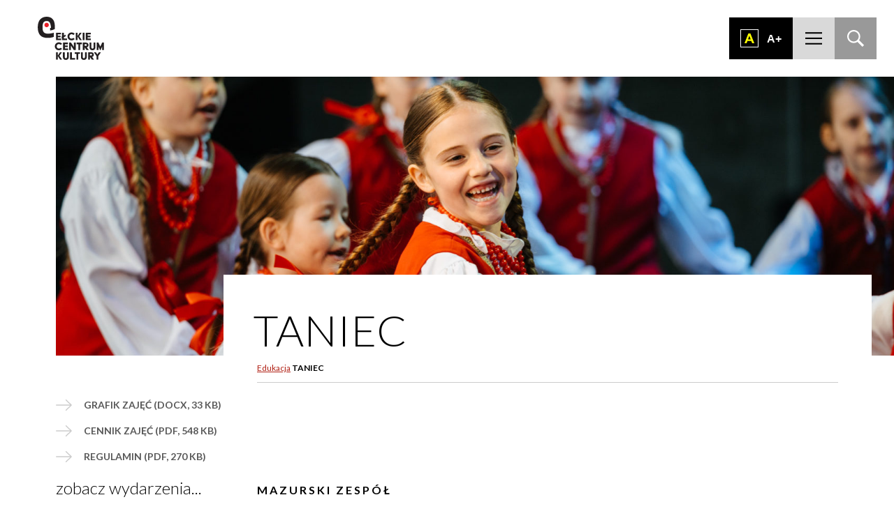

--- FILE ---
content_type: text/html; charset=UTF-8
request_url: https://eck.elk.pl/edukacja/zajecia-taneczne/
body_size: 15271
content:
<!DOCTYPE html>
<html lang="pl-PL" class="no-js">
<head>
	<meta charset="UTF-8">
	<meta name="viewport" content="width=device-width, initial-scale=1">
	<meta name="format-detection" content="telephone=no">
    <title>TANIEC &#187; Ełckie Centrum Kultury - ECK Ełk</title>
    <link href="https://fonts.googleapis.com/css?family=Lato:100,300,400,700%7COswald&amp;subset=latin-ext" rel="stylesheet">
    <link rel="stylesheet" href="https://eck.elk.pl/wp-content/themes/eck.v2/style.css">
    <script src="https://eck.elk.pl/wp-content/themes/eck.v2/js/js.min.js"></script>
    <link rel="apple-touch-icon" sizes="57x57" href="https://eck.elk.pl/wp-content/themes/eck.v2/obr/fav/apple-icon-57x57.png">
		<link rel="apple-touch-icon" sizes="60x60" href="https://eck.elk.pl/wp-content/themes/eck.v2/obr/fav/apple-icon-60x60.png">
		<link rel="apple-touch-icon" sizes="72x72" href="https://eck.elk.pl/wp-content/themes/eck.v2/obr/fav/apple-icon-72x72.png">
		<link rel="apple-touch-icon" sizes="76x76" href="https://eck.elk.pl/wp-content/themes/eck.v2/obr/fav/apple-icon-76x76.png">
		<link rel="apple-touch-icon" sizes="114x114" href="https://eck.elk.pl/wp-content/themes/eck.v2/obr/fav/apple-icon-114x114.png">
		<link rel="apple-touch-icon" sizes="120x120" href="https://eck.elk.pl/wp-content/themes/eck.v2/obr/fav/apple-icon-120x120.png">
		<link rel="apple-touch-icon" sizes="144x144" href="https://eck.elk.pl/wp-content/themes/eck.v2/obr/fav/apple-icon-144x144.png">
		<link rel="apple-touch-icon" sizes="152x152" href="https://eck.elk.pl/wp-content/themes/eck.v2/obr/fav/apple-icon-152x152.png">
		<link rel="apple-touch-icon" sizes="180x180" href="https://eck.elk.pl/wp-content/themes/eck.v2/obr/fav/apple-icon-180x180.png">
		<link rel="icon" type="image/png" sizes="192x192"  href="https://eck.elk.pl/wp-content/themes/eck.v2/obr/fav/android-icon-192x192.png">
		<link rel="icon" type="image/png" sizes="32x32" href="https://eck.elk.pl/wp-content/themes/eck.v2/obr/fav/favicon-32x32.png">
		<link rel="icon" type="image/png" sizes="96x96" href="https://eck.elk.pl/wp-content/themes/eck.v2/obr/fav/favicon-96x96.png">
		<link rel="icon" type="image/png" sizes="16x16" href="https://eck.elk.pl/wp-content/themes/eck.v2/obr/fav/favicon-16x16.png">
		<link rel="manifest" href="https://eck.elk.pl/wp-content/themes/eck.v2/obr/fav/manifest.json">
		<meta name="msapplication-TileColor" content="#ffffff">
		<meta name="msapplication-TileImage" content="https://eck.elk.pl/wp-content/themes/eck.v2/obr/fav/ms-icon-144x144.png">
		<meta name="theme-color" content="#ffffff">
    <meta name='robots' content='index, follow, max-image-preview:large, max-snippet:-1, max-video-preview:-1' />

	<!-- This site is optimized with the Yoast SEO plugin v26.5 - https://yoast.com/wordpress/plugins/seo/ -->
	<link rel="canonical" href="https://eck.elk.pl/edukacja/zajecia-taneczne/" />
	<meta property="og:locale" content="pl_PL" />
	<meta property="og:type" content="article" />
	<meta property="og:title" content="TANIEC &#187; Ełckie Centrum Kultury - ECK Ełk" />
	<meta property="og:description" content="&nbsp; &nbsp;" />
	<meta property="og:url" content="https://eck.elk.pl/edukacja/zajecia-taneczne/" />
	<meta property="og:site_name" content="Ełckie Centrum Kultury - ECK Ełk" />
	<meta property="article:publisher" content="https://www.facebook.com/ElckieCentrumKultury/" />
	<meta property="article:modified_time" content="2025-10-15T13:49:16+00:00" />
	<meta property="og:image" content="https://eck.elk.pl/wp-content/uploads/2025/10/2025.05.26-Dla-Ciebie-Mamo-i-Tato-int-044.jpg" />
	<meta property="og:image:width" content="2048" />
	<meta property="og:image:height" content="1365" />
	<meta property="og:image:type" content="image/jpeg" />
	<meta name="twitter:card" content="summary_large_image" />
	<script type="application/ld+json" class="yoast-schema-graph">{"@context":"https://schema.org","@graph":[{"@type":"WebPage","@id":"https://eck.elk.pl/edukacja/zajecia-taneczne/","url":"https://eck.elk.pl/edukacja/zajecia-taneczne/","name":"TANIEC &#187; Ełckie Centrum Kultury - ECK Ełk","isPartOf":{"@id":"https://eck.elk.pl/#website"},"primaryImageOfPage":{"@id":"https://eck.elk.pl/edukacja/zajecia-taneczne/#primaryimage"},"image":{"@id":"https://eck.elk.pl/edukacja/zajecia-taneczne/#primaryimage"},"thumbnailUrl":"https://eck.elk.pl/wp-content/uploads/2025/10/2025.05.26-Dla-Ciebie-Mamo-i-Tato-int-044.jpg","datePublished":"2017-06-28T07:38:50+00:00","dateModified":"2025-10-15T13:49:16+00:00","breadcrumb":{"@id":"https://eck.elk.pl/edukacja/zajecia-taneczne/#breadcrumb"},"inLanguage":"pl-PL","potentialAction":[{"@type":"ReadAction","target":["https://eck.elk.pl/edukacja/zajecia-taneczne/"]}]},{"@type":"ImageObject","inLanguage":"pl-PL","@id":"https://eck.elk.pl/edukacja/zajecia-taneczne/#primaryimage","url":"https://eck.elk.pl/wp-content/uploads/2025/10/2025.05.26-Dla-Ciebie-Mamo-i-Tato-int-044.jpg","contentUrl":"https://eck.elk.pl/wp-content/uploads/2025/10/2025.05.26-Dla-Ciebie-Mamo-i-Tato-int-044.jpg","width":2048,"height":1365},{"@type":"BreadcrumbList","@id":"https://eck.elk.pl/edukacja/zajecia-taneczne/#breadcrumb","itemListElement":[{"@type":"ListItem","position":1,"name":"Edukacja","item":"https://eck.elk.pl/edukacja/"},{"@type":"ListItem","position":2,"name":"TANIEC"}]},{"@type":"WebSite","@id":"https://eck.elk.pl/#website","url":"https://eck.elk.pl/","name":"eck.elk.pl","description":"Ełckie Centrum Kultury jest największym ośrodkiem kulturalnym w powiecie ełckim i jednym z najprężniej działających centrów kultury w warmińsko-mazurskim.","publisher":{"@id":"https://eck.elk.pl/#organization"},"alternateName":"ECK Ełk","potentialAction":[{"@type":"SearchAction","target":{"@type":"EntryPoint","urlTemplate":"https://eck.elk.pl/?s={search_term_string}"},"query-input":{"@type":"PropertyValueSpecification","valueRequired":true,"valueName":"search_term_string"}}],"inLanguage":"pl-PL"},{"@type":"Organization","@id":"https://eck.elk.pl/#organization","name":"eck.elk.pl","url":"https://eck.elk.pl/","logo":{"@type":"ImageObject","inLanguage":"pl-PL","@id":"https://eck.elk.pl/#/schema/logo/image/","url":"https://eck.elk.pl/wp-content/uploads/2021/11/eck_logo_podstawowe.png","contentUrl":"https://eck.elk.pl/wp-content/uploads/2021/11/eck_logo_podstawowe.png","width":2600,"height":1700,"caption":"eck.elk.pl"},"image":{"@id":"https://eck.elk.pl/#/schema/logo/image/"},"sameAs":["https://www.facebook.com/ElckieCentrumKultury/","https://www.instagram.com/eckultury/"]}]}</script>
	<!-- / Yoast SEO plugin. -->


<style id='wp-img-auto-sizes-contain-inline-css' type='text/css'>
img:is([sizes=auto i],[sizes^="auto," i]){contain-intrinsic-size:3000px 1500px}
/*# sourceURL=wp-img-auto-sizes-contain-inline-css */
</style>
<style id='wp-emoji-styles-inline-css' type='text/css'>

	img.wp-smiley, img.emoji {
		display: inline !important;
		border: none !important;
		box-shadow: none !important;
		height: 1em !important;
		width: 1em !important;
		margin: 0 0.07em !important;
		vertical-align: -0.1em !important;
		background: none !important;
		padding: 0 !important;
	}
/*# sourceURL=wp-emoji-styles-inline-css */
</style>
<style id='classic-theme-styles-inline-css' type='text/css'>
/*! This file is auto-generated */
.wp-block-button__link{color:#fff;background-color:#32373c;border-radius:9999px;box-shadow:none;text-decoration:none;padding:calc(.667em + 2px) calc(1.333em + 2px);font-size:1.125em}.wp-block-file__button{background:#32373c;color:#fff;text-decoration:none}
/*# sourceURL=/wp-includes/css/classic-themes.min.css */
</style>
<link rel='stylesheet' id='contact-form-7-css' href='https://eck.elk.pl/wp-content/plugins/contact-form-7/includes/css/styles.css?ver=6.1.4' type='text/css' media='all' />
<link rel='stylesheet' id='cf7cf-style-css' href='https://eck.elk.pl/wp-content/plugins/cf7-conditional-fields/style.css?ver=2.6.7' type='text/css' media='all' />
<script type="text/javascript" src="https://eck.elk.pl/wp-includes/js/jquery/jquery.min.js?ver=3.7.1" id="jquery-core-js"></script>
<script type="text/javascript" src="https://eck.elk.pl/wp-includes/js/jquery/jquery-migrate.min.js?ver=3.4.1" id="jquery-migrate-js"></script>
<link rel="EditURI" type="application/rsd+xml" title="RSD" href="https://eck.elk.pl/nierusz.php?rsd" />
<!-- There is no amphtml version available for this URL. --><link rel="icon" href="https://eck.elk.pl/wp-content/uploads/2025/11/cropped-logo-32x32.png" sizes="32x32" />
<link rel="icon" href="https://eck.elk.pl/wp-content/uploads/2025/11/cropped-logo-192x192.png" sizes="192x192" />
<link rel="apple-touch-icon" href="https://eck.elk.pl/wp-content/uploads/2025/11/cropped-logo-180x180.png" />
<meta name="msapplication-TileImage" content="https://eck.elk.pl/wp-content/uploads/2025/11/cropped-logo-270x270.png" />
    <script>
		  (function(i,s,o,g,r,a,m){i['GoogleAnalyticsObject']=r;i[r]=i[r]||function(){
		  (i[r].q=i[r].q||[]).push(arguments)},i[r].l=1*new Date();a=s.createElement(o),
		  m=s.getElementsByTagName(o)[0];a.async=1;a.src=g;m.parentNode.insertBefore(a,m)
		  })(window,document,'script','https://www.google-analytics.com/analytics.js','ga');

		  ga('create', 'UA-65730688-34', 'auto');
		  ga('send', 'pageview');

		</script>
	<!-- MailerLite Universal -->
<script>
    (function(w,d,e,u,f,l,n){w[f]=w[f]||function(){(w[f].q=w[f].q||[])
    .push(arguments);},l=d.createElement(e),l.async=1,l.src=u,
    n=d.getElementsByTagName(e)[0],n.parentNode.insertBefore(l,n);})
    (window,document,'script','https://assets.mailerlite.com/js/universal.js','ml');
    ml('account', '1332900');
</script>
<!-- End MailerLite Universal -->
<style id='global-styles-inline-css' type='text/css'>
:root{--wp--preset--aspect-ratio--square: 1;--wp--preset--aspect-ratio--4-3: 4/3;--wp--preset--aspect-ratio--3-4: 3/4;--wp--preset--aspect-ratio--3-2: 3/2;--wp--preset--aspect-ratio--2-3: 2/3;--wp--preset--aspect-ratio--16-9: 16/9;--wp--preset--aspect-ratio--9-16: 9/16;--wp--preset--color--black: #000000;--wp--preset--color--cyan-bluish-gray: #abb8c3;--wp--preset--color--white: #ffffff;--wp--preset--color--pale-pink: #f78da7;--wp--preset--color--vivid-red: #cf2e2e;--wp--preset--color--luminous-vivid-orange: #ff6900;--wp--preset--color--luminous-vivid-amber: #fcb900;--wp--preset--color--light-green-cyan: #7bdcb5;--wp--preset--color--vivid-green-cyan: #00d084;--wp--preset--color--pale-cyan-blue: #8ed1fc;--wp--preset--color--vivid-cyan-blue: #0693e3;--wp--preset--color--vivid-purple: #9b51e0;--wp--preset--gradient--vivid-cyan-blue-to-vivid-purple: linear-gradient(135deg,rgb(6,147,227) 0%,rgb(155,81,224) 100%);--wp--preset--gradient--light-green-cyan-to-vivid-green-cyan: linear-gradient(135deg,rgb(122,220,180) 0%,rgb(0,208,130) 100%);--wp--preset--gradient--luminous-vivid-amber-to-luminous-vivid-orange: linear-gradient(135deg,rgb(252,185,0) 0%,rgb(255,105,0) 100%);--wp--preset--gradient--luminous-vivid-orange-to-vivid-red: linear-gradient(135deg,rgb(255,105,0) 0%,rgb(207,46,46) 100%);--wp--preset--gradient--very-light-gray-to-cyan-bluish-gray: linear-gradient(135deg,rgb(238,238,238) 0%,rgb(169,184,195) 100%);--wp--preset--gradient--cool-to-warm-spectrum: linear-gradient(135deg,rgb(74,234,220) 0%,rgb(151,120,209) 20%,rgb(207,42,186) 40%,rgb(238,44,130) 60%,rgb(251,105,98) 80%,rgb(254,248,76) 100%);--wp--preset--gradient--blush-light-purple: linear-gradient(135deg,rgb(255,206,236) 0%,rgb(152,150,240) 100%);--wp--preset--gradient--blush-bordeaux: linear-gradient(135deg,rgb(254,205,165) 0%,rgb(254,45,45) 50%,rgb(107,0,62) 100%);--wp--preset--gradient--luminous-dusk: linear-gradient(135deg,rgb(255,203,112) 0%,rgb(199,81,192) 50%,rgb(65,88,208) 100%);--wp--preset--gradient--pale-ocean: linear-gradient(135deg,rgb(255,245,203) 0%,rgb(182,227,212) 50%,rgb(51,167,181) 100%);--wp--preset--gradient--electric-grass: linear-gradient(135deg,rgb(202,248,128) 0%,rgb(113,206,126) 100%);--wp--preset--gradient--midnight: linear-gradient(135deg,rgb(2,3,129) 0%,rgb(40,116,252) 100%);--wp--preset--font-size--small: 13px;--wp--preset--font-size--medium: 20px;--wp--preset--font-size--large: 36px;--wp--preset--font-size--x-large: 42px;--wp--preset--spacing--20: 0.44rem;--wp--preset--spacing--30: 0.67rem;--wp--preset--spacing--40: 1rem;--wp--preset--spacing--50: 1.5rem;--wp--preset--spacing--60: 2.25rem;--wp--preset--spacing--70: 3.38rem;--wp--preset--spacing--80: 5.06rem;--wp--preset--shadow--natural: 6px 6px 9px rgba(0, 0, 0, 0.2);--wp--preset--shadow--deep: 12px 12px 50px rgba(0, 0, 0, 0.4);--wp--preset--shadow--sharp: 6px 6px 0px rgba(0, 0, 0, 0.2);--wp--preset--shadow--outlined: 6px 6px 0px -3px rgb(255, 255, 255), 6px 6px rgb(0, 0, 0);--wp--preset--shadow--crisp: 6px 6px 0px rgb(0, 0, 0);}:where(.is-layout-flex){gap: 0.5em;}:where(.is-layout-grid){gap: 0.5em;}body .is-layout-flex{display: flex;}.is-layout-flex{flex-wrap: wrap;align-items: center;}.is-layout-flex > :is(*, div){margin: 0;}body .is-layout-grid{display: grid;}.is-layout-grid > :is(*, div){margin: 0;}.has-black-color{color: var(--wp--preset--color--black) !important;}.has-cyan-bluish-gray-color{color: var(--wp--preset--color--cyan-bluish-gray) !important;}.has-white-color{color: var(--wp--preset--color--white) !important;}.has-pale-pink-color{color: var(--wp--preset--color--pale-pink) !important;}.has-vivid-red-color{color: var(--wp--preset--color--vivid-red) !important;}.has-luminous-vivid-orange-color{color: var(--wp--preset--color--luminous-vivid-orange) !important;}.has-luminous-vivid-amber-color{color: var(--wp--preset--color--luminous-vivid-amber) !important;}.has-light-green-cyan-color{color: var(--wp--preset--color--light-green-cyan) !important;}.has-vivid-green-cyan-color{color: var(--wp--preset--color--vivid-green-cyan) !important;}.has-pale-cyan-blue-color{color: var(--wp--preset--color--pale-cyan-blue) !important;}.has-vivid-cyan-blue-color{color: var(--wp--preset--color--vivid-cyan-blue) !important;}.has-vivid-purple-color{color: var(--wp--preset--color--vivid-purple) !important;}.has-black-background-color{background-color: var(--wp--preset--color--black) !important;}.has-cyan-bluish-gray-background-color{background-color: var(--wp--preset--color--cyan-bluish-gray) !important;}.has-white-background-color{background-color: var(--wp--preset--color--white) !important;}.has-pale-pink-background-color{background-color: var(--wp--preset--color--pale-pink) !important;}.has-vivid-red-background-color{background-color: var(--wp--preset--color--vivid-red) !important;}.has-luminous-vivid-orange-background-color{background-color: var(--wp--preset--color--luminous-vivid-orange) !important;}.has-luminous-vivid-amber-background-color{background-color: var(--wp--preset--color--luminous-vivid-amber) !important;}.has-light-green-cyan-background-color{background-color: var(--wp--preset--color--light-green-cyan) !important;}.has-vivid-green-cyan-background-color{background-color: var(--wp--preset--color--vivid-green-cyan) !important;}.has-pale-cyan-blue-background-color{background-color: var(--wp--preset--color--pale-cyan-blue) !important;}.has-vivid-cyan-blue-background-color{background-color: var(--wp--preset--color--vivid-cyan-blue) !important;}.has-vivid-purple-background-color{background-color: var(--wp--preset--color--vivid-purple) !important;}.has-black-border-color{border-color: var(--wp--preset--color--black) !important;}.has-cyan-bluish-gray-border-color{border-color: var(--wp--preset--color--cyan-bluish-gray) !important;}.has-white-border-color{border-color: var(--wp--preset--color--white) !important;}.has-pale-pink-border-color{border-color: var(--wp--preset--color--pale-pink) !important;}.has-vivid-red-border-color{border-color: var(--wp--preset--color--vivid-red) !important;}.has-luminous-vivid-orange-border-color{border-color: var(--wp--preset--color--luminous-vivid-orange) !important;}.has-luminous-vivid-amber-border-color{border-color: var(--wp--preset--color--luminous-vivid-amber) !important;}.has-light-green-cyan-border-color{border-color: var(--wp--preset--color--light-green-cyan) !important;}.has-vivid-green-cyan-border-color{border-color: var(--wp--preset--color--vivid-green-cyan) !important;}.has-pale-cyan-blue-border-color{border-color: var(--wp--preset--color--pale-cyan-blue) !important;}.has-vivid-cyan-blue-border-color{border-color: var(--wp--preset--color--vivid-cyan-blue) !important;}.has-vivid-purple-border-color{border-color: var(--wp--preset--color--vivid-purple) !important;}.has-vivid-cyan-blue-to-vivid-purple-gradient-background{background: var(--wp--preset--gradient--vivid-cyan-blue-to-vivid-purple) !important;}.has-light-green-cyan-to-vivid-green-cyan-gradient-background{background: var(--wp--preset--gradient--light-green-cyan-to-vivid-green-cyan) !important;}.has-luminous-vivid-amber-to-luminous-vivid-orange-gradient-background{background: var(--wp--preset--gradient--luminous-vivid-amber-to-luminous-vivid-orange) !important;}.has-luminous-vivid-orange-to-vivid-red-gradient-background{background: var(--wp--preset--gradient--luminous-vivid-orange-to-vivid-red) !important;}.has-very-light-gray-to-cyan-bluish-gray-gradient-background{background: var(--wp--preset--gradient--very-light-gray-to-cyan-bluish-gray) !important;}.has-cool-to-warm-spectrum-gradient-background{background: var(--wp--preset--gradient--cool-to-warm-spectrum) !important;}.has-blush-light-purple-gradient-background{background: var(--wp--preset--gradient--blush-light-purple) !important;}.has-blush-bordeaux-gradient-background{background: var(--wp--preset--gradient--blush-bordeaux) !important;}.has-luminous-dusk-gradient-background{background: var(--wp--preset--gradient--luminous-dusk) !important;}.has-pale-ocean-gradient-background{background: var(--wp--preset--gradient--pale-ocean) !important;}.has-electric-grass-gradient-background{background: var(--wp--preset--gradient--electric-grass) !important;}.has-midnight-gradient-background{background: var(--wp--preset--gradient--midnight) !important;}.has-small-font-size{font-size: var(--wp--preset--font-size--small) !important;}.has-medium-font-size{font-size: var(--wp--preset--font-size--medium) !important;}.has-large-font-size{font-size: var(--wp--preset--font-size--large) !important;}.has-x-large-font-size{font-size: var(--wp--preset--font-size--x-large) !important;}
:root{--wp--preset--aspect-ratio--square: 1;--wp--preset--aspect-ratio--4-3: 4/3;--wp--preset--aspect-ratio--3-4: 3/4;--wp--preset--aspect-ratio--3-2: 3/2;--wp--preset--aspect-ratio--2-3: 2/3;--wp--preset--aspect-ratio--16-9: 16/9;--wp--preset--aspect-ratio--9-16: 9/16;--wp--preset--color--black: #000000;--wp--preset--color--cyan-bluish-gray: #abb8c3;--wp--preset--color--white: #ffffff;--wp--preset--color--pale-pink: #f78da7;--wp--preset--color--vivid-red: #cf2e2e;--wp--preset--color--luminous-vivid-orange: #ff6900;--wp--preset--color--luminous-vivid-amber: #fcb900;--wp--preset--color--light-green-cyan: #7bdcb5;--wp--preset--color--vivid-green-cyan: #00d084;--wp--preset--color--pale-cyan-blue: #8ed1fc;--wp--preset--color--vivid-cyan-blue: #0693e3;--wp--preset--color--vivid-purple: #9b51e0;--wp--preset--gradient--vivid-cyan-blue-to-vivid-purple: linear-gradient(135deg,rgb(6,147,227) 0%,rgb(155,81,224) 100%);--wp--preset--gradient--light-green-cyan-to-vivid-green-cyan: linear-gradient(135deg,rgb(122,220,180) 0%,rgb(0,208,130) 100%);--wp--preset--gradient--luminous-vivid-amber-to-luminous-vivid-orange: linear-gradient(135deg,rgb(252,185,0) 0%,rgb(255,105,0) 100%);--wp--preset--gradient--luminous-vivid-orange-to-vivid-red: linear-gradient(135deg,rgb(255,105,0) 0%,rgb(207,46,46) 100%);--wp--preset--gradient--very-light-gray-to-cyan-bluish-gray: linear-gradient(135deg,rgb(238,238,238) 0%,rgb(169,184,195) 100%);--wp--preset--gradient--cool-to-warm-spectrum: linear-gradient(135deg,rgb(74,234,220) 0%,rgb(151,120,209) 20%,rgb(207,42,186) 40%,rgb(238,44,130) 60%,rgb(251,105,98) 80%,rgb(254,248,76) 100%);--wp--preset--gradient--blush-light-purple: linear-gradient(135deg,rgb(255,206,236) 0%,rgb(152,150,240) 100%);--wp--preset--gradient--blush-bordeaux: linear-gradient(135deg,rgb(254,205,165) 0%,rgb(254,45,45) 50%,rgb(107,0,62) 100%);--wp--preset--gradient--luminous-dusk: linear-gradient(135deg,rgb(255,203,112) 0%,rgb(199,81,192) 50%,rgb(65,88,208) 100%);--wp--preset--gradient--pale-ocean: linear-gradient(135deg,rgb(255,245,203) 0%,rgb(182,227,212) 50%,rgb(51,167,181) 100%);--wp--preset--gradient--electric-grass: linear-gradient(135deg,rgb(202,248,128) 0%,rgb(113,206,126) 100%);--wp--preset--gradient--midnight: linear-gradient(135deg,rgb(2,3,129) 0%,rgb(40,116,252) 100%);--wp--preset--font-size--small: 13px;--wp--preset--font-size--medium: 20px;--wp--preset--font-size--large: 36px;--wp--preset--font-size--x-large: 42px;--wp--preset--spacing--20: 0.44rem;--wp--preset--spacing--30: 0.67rem;--wp--preset--spacing--40: 1rem;--wp--preset--spacing--50: 1.5rem;--wp--preset--spacing--60: 2.25rem;--wp--preset--spacing--70: 3.38rem;--wp--preset--spacing--80: 5.06rem;--wp--preset--shadow--natural: 6px 6px 9px rgba(0, 0, 0, 0.2);--wp--preset--shadow--deep: 12px 12px 50px rgba(0, 0, 0, 0.4);--wp--preset--shadow--sharp: 6px 6px 0px rgba(0, 0, 0, 0.2);--wp--preset--shadow--outlined: 6px 6px 0px -3px rgb(255, 255, 255), 6px 6px rgb(0, 0, 0);--wp--preset--shadow--crisp: 6px 6px 0px rgb(0, 0, 0);}:where(.is-layout-flex){gap: 0.5em;}:where(.is-layout-grid){gap: 0.5em;}body .is-layout-flex{display: flex;}.is-layout-flex{flex-wrap: wrap;align-items: center;}.is-layout-flex > :is(*, div){margin: 0;}body .is-layout-grid{display: grid;}.is-layout-grid > :is(*, div){margin: 0;}.has-black-color{color: var(--wp--preset--color--black) !important;}.has-cyan-bluish-gray-color{color: var(--wp--preset--color--cyan-bluish-gray) !important;}.has-white-color{color: var(--wp--preset--color--white) !important;}.has-pale-pink-color{color: var(--wp--preset--color--pale-pink) !important;}.has-vivid-red-color{color: var(--wp--preset--color--vivid-red) !important;}.has-luminous-vivid-orange-color{color: var(--wp--preset--color--luminous-vivid-orange) !important;}.has-luminous-vivid-amber-color{color: var(--wp--preset--color--luminous-vivid-amber) !important;}.has-light-green-cyan-color{color: var(--wp--preset--color--light-green-cyan) !important;}.has-vivid-green-cyan-color{color: var(--wp--preset--color--vivid-green-cyan) !important;}.has-pale-cyan-blue-color{color: var(--wp--preset--color--pale-cyan-blue) !important;}.has-vivid-cyan-blue-color{color: var(--wp--preset--color--vivid-cyan-blue) !important;}.has-vivid-purple-color{color: var(--wp--preset--color--vivid-purple) !important;}.has-black-background-color{background-color: var(--wp--preset--color--black) !important;}.has-cyan-bluish-gray-background-color{background-color: var(--wp--preset--color--cyan-bluish-gray) !important;}.has-white-background-color{background-color: var(--wp--preset--color--white) !important;}.has-pale-pink-background-color{background-color: var(--wp--preset--color--pale-pink) !important;}.has-vivid-red-background-color{background-color: var(--wp--preset--color--vivid-red) !important;}.has-luminous-vivid-orange-background-color{background-color: var(--wp--preset--color--luminous-vivid-orange) !important;}.has-luminous-vivid-amber-background-color{background-color: var(--wp--preset--color--luminous-vivid-amber) !important;}.has-light-green-cyan-background-color{background-color: var(--wp--preset--color--light-green-cyan) !important;}.has-vivid-green-cyan-background-color{background-color: var(--wp--preset--color--vivid-green-cyan) !important;}.has-pale-cyan-blue-background-color{background-color: var(--wp--preset--color--pale-cyan-blue) !important;}.has-vivid-cyan-blue-background-color{background-color: var(--wp--preset--color--vivid-cyan-blue) !important;}.has-vivid-purple-background-color{background-color: var(--wp--preset--color--vivid-purple) !important;}.has-black-border-color{border-color: var(--wp--preset--color--black) !important;}.has-cyan-bluish-gray-border-color{border-color: var(--wp--preset--color--cyan-bluish-gray) !important;}.has-white-border-color{border-color: var(--wp--preset--color--white) !important;}.has-pale-pink-border-color{border-color: var(--wp--preset--color--pale-pink) !important;}.has-vivid-red-border-color{border-color: var(--wp--preset--color--vivid-red) !important;}.has-luminous-vivid-orange-border-color{border-color: var(--wp--preset--color--luminous-vivid-orange) !important;}.has-luminous-vivid-amber-border-color{border-color: var(--wp--preset--color--luminous-vivid-amber) !important;}.has-light-green-cyan-border-color{border-color: var(--wp--preset--color--light-green-cyan) !important;}.has-vivid-green-cyan-border-color{border-color: var(--wp--preset--color--vivid-green-cyan) !important;}.has-pale-cyan-blue-border-color{border-color: var(--wp--preset--color--pale-cyan-blue) !important;}.has-vivid-cyan-blue-border-color{border-color: var(--wp--preset--color--vivid-cyan-blue) !important;}.has-vivid-purple-border-color{border-color: var(--wp--preset--color--vivid-purple) !important;}.has-vivid-cyan-blue-to-vivid-purple-gradient-background{background: var(--wp--preset--gradient--vivid-cyan-blue-to-vivid-purple) !important;}.has-light-green-cyan-to-vivid-green-cyan-gradient-background{background: var(--wp--preset--gradient--light-green-cyan-to-vivid-green-cyan) !important;}.has-luminous-vivid-amber-to-luminous-vivid-orange-gradient-background{background: var(--wp--preset--gradient--luminous-vivid-amber-to-luminous-vivid-orange) !important;}.has-luminous-vivid-orange-to-vivid-red-gradient-background{background: var(--wp--preset--gradient--luminous-vivid-orange-to-vivid-red) !important;}.has-very-light-gray-to-cyan-bluish-gray-gradient-background{background: var(--wp--preset--gradient--very-light-gray-to-cyan-bluish-gray) !important;}.has-cool-to-warm-spectrum-gradient-background{background: var(--wp--preset--gradient--cool-to-warm-spectrum) !important;}.has-blush-light-purple-gradient-background{background: var(--wp--preset--gradient--blush-light-purple) !important;}.has-blush-bordeaux-gradient-background{background: var(--wp--preset--gradient--blush-bordeaux) !important;}.has-luminous-dusk-gradient-background{background: var(--wp--preset--gradient--luminous-dusk) !important;}.has-pale-ocean-gradient-background{background: var(--wp--preset--gradient--pale-ocean) !important;}.has-electric-grass-gradient-background{background: var(--wp--preset--gradient--electric-grass) !important;}.has-midnight-gradient-background{background: var(--wp--preset--gradient--midnight) !important;}.has-small-font-size{font-size: var(--wp--preset--font-size--small) !important;}.has-medium-font-size{font-size: var(--wp--preset--font-size--medium) !important;}.has-large-font-size{font-size: var(--wp--preset--font-size--large) !important;}.has-x-large-font-size{font-size: var(--wp--preset--font-size--x-large) !important;}
/*# sourceURL=global-styles-inline-css */
</style>
</head>

<body class="wp-singular page-template-default page page-id-1178 page-child parent-pageid-44 wp-theme-eckv2" >



<div id="fb-root"></div>
<script>(function(d, s, id) {
  var js, fjs = d.getElementsByTagName(s)[0];
  if (d.getElementById(id)) return;
  js = d.createElement(s); js.id = id;
  js.src = "//connect.facebook.net/pl_PL/sdk.js#xfbml=1&version=v2.9";
  fjs.parentNode.insertBefore(js, fjs);
}(document, 'script', 'facebook-jssdk'));</script>

<ul class="nav">
	<li><a href="#menuglowne">Przejdź do menu głównego</a></li>
	<li><a href="#dos">Przejdź do ułatwień dostępności</a></li>
	<li><a href="#main">Przejdź do treści</a></li>
	<li><a href="#srch">Przejdź do wyszukiwarki</a></li>
	<li><a href="/mapa-strony">Mapa strony</a></li>
</ul>
	
<header id="header">

	<div class="logotop" role="banner">
		<a href="https://eck.elk.pl/" rel="home">
							<div class="h1"><span class="screen-reader-text">Ełckie Centrum Kultury &#8211; ECK Ełk - Ełckie Centrum Kultury jest największym ośrodkiem kulturalnym w powiecie ełckim i jednym z najprężniej działających centrów kultury w warmińsko-mazurskim.</span></div>
					</a>
	</div>
	
	<div class="otwieracz"></div>

	<nav id="menuglowne">
		<div class="menuwnetrze" role="navigation">
			<div class="menu-menu-glowne-container"><ul id="menu-menu-glowne" class="menu"><li id="menu-item-213" class="menu-item menu-item-type-taxonomy menu-item-object-category menu-item-213"><a href="https://eck.elk.pl/dzial/aktualnosci/">Aktualności</a></li>
<li id="menu-item-214" class="menu-item menu-item-type-custom menu-item-object-custom menu-item-214"><a href="/wydarzy">Wydarzy się</a></li>
<li id="menu-item-215" class="menu-item menu-item-type-custom menu-item-object-custom menu-item-has-children menu-item-215"><a href="#">Cyklicznie</a>
<ul class="sub-menu">
	<li id="menu-item-1157" class="menu-item menu-item-type-custom menu-item-object-custom menu-item-1157"><a href="https://eck.elk.pl/tagi/babciny-pampuch/">Babciny Pampuch</a></li>
	<li id="menu-item-16168" class="menu-item menu-item-type-custom menu-item-object-custom menu-item-16168"><a href="https://eck.elk.pl/tagi/ferie-zimowe/">Ferie zimowe dla dzieci</a></li>
	<li id="menu-item-1158" class="menu-item menu-item-type-custom menu-item-object-custom menu-item-1158"><a href="https://eck.elk.pl/tagi/jarmark-kaziuka/">Jarmark Kaziuka</a></li>
	<li id="menu-item-1145" class="menu-item menu-item-type-custom menu-item-object-custom menu-item-1145"><a href="https://eck.elk.pl/tagi/wielkanocne-nastroje/">Wielkanocne nastroje</a></li>
	<li id="menu-item-16189" class="menu-item menu-item-type-custom menu-item-object-custom menu-item-16189"><a href="https://eck.elk.pl/tagi/piknik-rodzinny/">Piknik Rodzinny z okazji 3 Maja</a></li>
	<li id="menu-item-16172" class="menu-item menu-item-type-custom menu-item-object-custom menu-item-16172"><a href="https://eck.elk.pl/tagi/zlota-nutka/">Festiwal Piosenki Dziecięcej „Złota nutka”</a></li>
	<li id="menu-item-1305" class="menu-item menu-item-type-custom menu-item-object-custom menu-item-1305"><a href="https://eck.elk.pl/tagi/elckie-koncerty-muzyki-organowej-i-kameralnej/">Ełckie Koncerty Muzyki Organowej i Kameralnej</a></li>
	<li id="menu-item-16173" class="menu-item menu-item-type-custom menu-item-object-custom menu-item-16173"><a href="https://eck.elk.pl/tagi/dzien-matki/">Koncert na Dzień Matki w wykonaniu ełckich artystów</a></li>
	<li id="menu-item-16191" class="menu-item menu-item-type-custom menu-item-object-custom menu-item-16191"><a href="https://eck.elk.pl/tagi/mzpit/">„Dla Ciebie Mamo i Tato” – koncert z okazji Dnia Matki przygotowany przez MZPiT</a></li>
	<li id="menu-item-1160" class="menu-item menu-item-type-custom menu-item-object-custom menu-item-1160"><a href="https://eck.elk.pl/tagi/warminsko-mazurskie-mistrzostwa-plywajacych-modeli-redukcyjnych/">Warmińsko &#8211; Mazurskie Mistrzostwa Pływających Modeli Redukcyjnych</a></li>
	<li id="menu-item-329" class="menu-item menu-item-type-custom menu-item-object-custom menu-item-329"><a href="https://eck.elk.pl/tagi/tecza/">Międzynarodowy Festiwal Folkloru Tęcza</a></li>
	<li id="menu-item-328" class="menu-item menu-item-type-custom menu-item-object-custom menu-item-328"><a href="https://eck.elk.pl/tagi/ogien-i-woda/">Festiwal Sztuk Pirotechnicznych Ełk, Ogień i Woda</a></li>
	<li id="menu-item-16174" class="menu-item menu-item-type-custom menu-item-object-custom menu-item-16174"><a href="https://eck.elk.pl/tagi/kino-pod-gwiazdami/">Mazurskie Kino pod Gwiazdami</a></li>
	<li id="menu-item-16175" class="menu-item menu-item-type-custom menu-item-object-custom menu-item-16175"><a href="https://eck.elk.pl/tagi/kino-samochodowe/">Mazurskie Kino Samochodowe</a></li>
	<li id="menu-item-327" class="menu-item menu-item-type-custom menu-item-object-custom menu-item-327"><a href="https://eck.elk.pl/tagi/mulatka/">Mazurskie Lato Kabaretowe Mulatka</a></li>
	<li id="menu-item-16176" class="menu-item menu-item-type-custom menu-item-object-custom menu-item-16176"><a href="https://eck.elk.pl/tagi/potancowka-na-deskach-bulwary-przy-rzece-elk/">Potańcówki na bulwarach</a></li>
	<li id="menu-item-16196" class="menu-item menu-item-type-custom menu-item-object-custom menu-item-16196"><a href="https://eck.elk.pl/tagi/bedzie-czytane/">Festiwal „Ełk, Będzie Czytane”</a></li>
	<li id="menu-item-16192" class="menu-item menu-item-type-custom menu-item-object-custom menu-item-16192"><a href="https://eck.elk.pl/tagi/elk-latin-festival/">Ełk Latin Festival</a></li>
	<li id="menu-item-16177" class="menu-item menu-item-type-custom menu-item-object-custom menu-item-16177"><a href="https://eck.elk.pl/tagi/elk-jazz-festival/">Ełk Jazz Night</a></li>
	<li id="menu-item-16195" class="menu-item menu-item-type-custom menu-item-object-custom menu-item-16195"><a href="https://eck.elk.pl/tagi/elk-blues-night/">Ełk Blues Night</a></li>
	<li id="menu-item-16193" class="menu-item menu-item-type-custom menu-item-object-custom menu-item-16193"><a href="https://eck.elk.pl/tagi/elk-rock-night/">Ełk Rock Night</a></li>
	<li id="menu-item-16190" class="menu-item menu-item-type-custom menu-item-object-custom menu-item-16190"><a href="https://eck.elk.pl/tagi/piknik-rodzinny/">Piknik Rodzinny z okazji 15 sierpnia</a></li>
	<li id="menu-item-16178" class="menu-item menu-item-type-custom menu-item-object-custom menu-item-16178"><a href="https://eck.elk.pl/tagi/elk-na-trzy-oktawy/">Festiwal Ełk na Trzy Oktawy</a></li>
	<li id="menu-item-10679" class="menu-item menu-item-type-post_type menu-item-object-post menu-item-10679"><a href="https://eck.elk.pl/2017/08/dzieciecy-festiwal-folkloru-mazurskie-figle/">Dziecięcy Festiwal Folkloru “MAZURSKIE FIGLE”</a></li>
	<li id="menu-item-16179" class="menu-item menu-item-type-custom menu-item-object-custom menu-item-16179"><a href="https://eck.elk.pl/tagi/czwarta-sciana/">Ełckie Spotkania Teatralne „Czwarta Ściana”</a></li>
	<li id="menu-item-16180" class="menu-item menu-item-type-custom menu-item-object-custom menu-item-16180"><a href="https://eck.elk.pl/tagi/gospel/">Mazurskie Warsztaty Gospel</a></li>
	<li id="menu-item-16181" class="menu-item menu-item-type-custom menu-item-object-custom menu-item-16181"><a href="https://eck.elk.pl/tagi/swieto-miodu/">Święto Miodu</a></li>
	<li id="menu-item-16182" class="menu-item menu-item-type-custom menu-item-object-custom menu-item-16182"><a href="https://eck.elk.pl/tagi/festiwal-filmowy-2/">Ełcki Festiwal Filmowy</a></li>
	<li id="menu-item-16183" class="menu-item menu-item-type-custom menu-item-object-custom menu-item-16183"><a href="https://eck.elk.pl/tagi/mazurskie-guziny/">Ogólnopolskie Warsztaty Folklorystyczne „Mazurskie Guziny”</a></li>
	<li id="menu-item-16184" class="menu-item menu-item-type-custom menu-item-object-custom menu-item-16184"><a href="https://eck.elk.pl/tagi/obchody-dnia-papieskiego/">Konkurs Recytatorski i Wokalny w ramach obchodów Dnia Papieskiego</a></li>
	<li id="menu-item-16185" class="menu-item menu-item-type-custom menu-item-object-custom menu-item-16185"><a href="https://eck.elk.pl/tagi/zaduszki-jazzowe/">Zaduszki Jazzowe</a></li>
	<li id="menu-item-16186" class="menu-item menu-item-type-custom menu-item-object-custom menu-item-16186"><a href="https://eck.elk.pl/tagi/piesni-patriotyczne/">Festiwal Piosenki i Pieśni Patriotycznej</a></li>
	<li id="menu-item-16187" class="menu-item menu-item-type-custom menu-item-object-custom menu-item-16187"><a href="https://eck.elk.pl/tagi/fabryka-swietego-mikolaja/">Fabryka Mikołaja</a></li>
	<li id="menu-item-16188" class="menu-item menu-item-type-custom menu-item-object-custom menu-item-16188"><a href="https://eck.elk.pl/tagi/jarmark-swiateczny/">Jarmark Świąteczny</a></li>
	<li id="menu-item-16194" class="menu-item menu-item-type-custom menu-item-object-custom menu-item-16194"><a href="https://eck.elk.pl/tagi/koncert-swiateczny/">Koncert Świąteczny w wykonaniu ełckich artystów</a></li>
</ul>
</li>
<li id="menu-item-216" class="menu-item menu-item-type-custom menu-item-object-custom menu-item-has-children menu-item-216"><a href="#">Konkursy i przeglądy</a>
<ul class="sub-menu">
	<li id="menu-item-1142" class="menu-item menu-item-type-custom menu-item-object-custom menu-item-1142"><a href="https://eck.elk.pl/tagi/zlota-nutka/">Złota Nutka</a></li>
	<li id="menu-item-1143" class="menu-item menu-item-type-custom menu-item-object-custom menu-item-1143"><a href="https://eck.elk.pl/tagi/rozowa-szybka/">Różowa Szybka</a></li>
	<li id="menu-item-1144" class="menu-item menu-item-type-custom menu-item-object-custom menu-item-1144"><a href="https://eck.elk.pl/tagi/mikolajkowe-obrazki/">Mikołajowe obrazki</a></li>
	<li id="menu-item-1146" class="menu-item menu-item-type-custom menu-item-object-custom menu-item-1146"><a href="https://eck.elk.pl/tagi/piesni-patriotyczne/">Pieśni Patriotyczne</a></li>
	<li id="menu-item-2252" class="menu-item menu-item-type-custom menu-item-object-custom menu-item-2252"><a href="https://eck.elk.pl/tagi/obchody-dnia-papieskiego/">Obchody Dnia Papieskiego</a></li>
</ul>
</li>
<li id="menu-item-217" class="menu-item menu-item-type-custom menu-item-object-custom menu-item-217"><a href="http://kino.elk.pl">Kino</a></li>
<li id="menu-item-218" class="menu-item menu-item-type-custom menu-item-object-custom menu-item-has-children menu-item-218"><a href="#">Oferta</a>
<ul class="sub-menu">
	<li id="menu-item-702" class="menu-item menu-item-type-post_type menu-item-object-page menu-item-702"><a href="https://eck.elk.pl/oferta/slupy-ogloszeniowe/">Słupy ogłoszeniowe</a></li>
	<li id="menu-item-750" class="menu-item menu-item-type-post_type menu-item-object-page menu-item-750"><a href="https://eck.elk.pl/oferta/wypozyczanie-kostiumow-teatralnych-2/">Wypożyczalnia kostiumów</a></li>
	<li id="menu-item-749" class="menu-item menu-item-type-post_type menu-item-object-page menu-item-749"><a href="https://eck.elk.pl/oferta/twoja-reklama-w-kinie/">Twoja reklama w kinie</a></li>
	<li id="menu-item-748" class="menu-item menu-item-type-post_type menu-item-object-page menu-item-748"><a href="https://eck.elk.pl/oferta/zainwestuj-w-kulture/">Zainwestuj w kulturę!</a></li>
	<li id="menu-item-16813" class="menu-item menu-item-type-post_type menu-item-object-page menu-item-16813"><a href="https://eck.elk.pl/wynajem-sal/">Wynajem sal</a></li>
	<li id="menu-item-23864" class="menu-item menu-item-type-post_type menu-item-object-page menu-item-23864"><a href="https://eck.elk.pl/oferta/ridery-techniczne/">Ridery techniczne</a></li>
</ul>
</li>
<li id="menu-item-251" class="menu-item menu-item-type-custom menu-item-object-custom current-menu-ancestor current-menu-parent menu-item-has-children menu-item-251"><a href="#">Edukacja</a>
<ul class="sub-menu">
	<li id="menu-item-1246" class="menu-item menu-item-type-post_type menu-item-object-page menu-item-1246"><a href="https://eck.elk.pl/edukacja/artystyczna-grafika-komputerowa/">ZAJĘCIA KOMPUTEROWE</a></li>
	<li id="menu-item-1261" class="menu-item menu-item-type-post_type menu-item-object-page menu-item-1261"><a href="https://eck.elk.pl/edukacja/nauka-gry-na-gitarze/">MUZYKA</a></li>
	<li id="menu-item-1262" class="menu-item menu-item-type-post_type menu-item-object-page menu-item-1262"><a href="https://eck.elk.pl/edukacja/teatr-2/">TEATR</a></li>
	<li id="menu-item-1266" class="menu-item menu-item-type-post_type menu-item-object-page menu-item-1266"><a href="https://eck.elk.pl/edukacja/zajecia-plastyczne/">PLASTYKA I RĘKODZIEŁO</a></li>
	<li id="menu-item-1267" class="menu-item menu-item-type-post_type menu-item-object-page current-menu-item page_item page-item-1178 current_page_item menu-item-1267"><a href="https://eck.elk.pl/edukacja/zajecia-taneczne/" aria-current="page">TANIEC</a></li>
	<li id="menu-item-9700" class="menu-item menu-item-type-post_type menu-item-object-page menu-item-9700"><a href="https://eck.elk.pl/edukacja/zajecia-dla-seniora/">SENIORZY 55+</a></li>
	<li id="menu-item-29472" class="menu-item menu-item-type-post_type menu-item-object-page menu-item-29472"><a href="https://eck.elk.pl/edukacja/warsztaty-fotograficzne-2/">FOTOGRAFIA</a></li>
</ul>
</li>
<li id="menu-item-34197" class="menu-item menu-item-type-custom menu-item-object-custom menu-item-34197"><a href="https://eck.elk.pl/projekty-unijne/">Projekty UE</a></li>
<li id="menu-item-34965" class="menu-item menu-item-type-custom menu-item-object-custom menu-item-34965"><a href="https://eck.elk.pl/wp-content/themes/eck.v2/pdf/grafik-kina.pdf">Grafik Kasy</a></li>
<li id="menu-item-232" class="menu-item menu-item-type-post_type menu-item-object-page menu-item-232"><a href="https://eck.elk.pl/kontakt/">Kontakt</a></li>
<li id="menu-item-32980" class="fb menu-item menu-item-type-custom menu-item-object-custom menu-item-32980"><a target="_blank" href="https://www.facebook.com/ElckieCentrumKultury/"><span class="ukryty">Facebook</span></a></li>
<li id="menu-item-32981" class="inst menu-item menu-item-type-custom menu-item-object-custom menu-item-32981"><a target="_blank" href="https://www.instagram.com/eckultury/"><span class="ukryty">Instagram</span></a></li>
<li class="menu-item menu-item-gtranslate menu-item-has-children notranslate"><a href="#" data-gt-lang="pl" class="gt-current-wrapper notranslate"><img src="https://eck.elk.pl/wp-content/plugins/gtranslate/flags/24/pl.png" width="24" height="24" alt="pl" loading="lazy"></a><ul class="dropdown-menu sub-menu"><li class="menu-item menu-item-gtranslate-child"><a href="#" data-gt-lang="en" class="notranslate"><img src="https://eck.elk.pl/wp-content/plugins/gtranslate/flags/24/en.png" width="24" height="24" alt="en" loading="lazy"></a></li><li class="menu-item menu-item-gtranslate-child"><a href="#" data-gt-lang="pl" class="gt-current-lang notranslate"><img src="https://eck.elk.pl/wp-content/plugins/gtranslate/flags/24/pl.png" width="24" height="24" alt="pl" loading="lazy"></a></li><li class="menu-item menu-item-gtranslate-child"><a href="#" data-gt-lang="uk" class="notranslate"><img src="https://eck.elk.pl/wp-content/plugins/gtranslate/flags/24/uk.png" width="24" height="24" alt="uk" loading="lazy"></a></li></ul></li></ul></div>		</div>
	</nav>
	
	<div class="dostepnosc" id="dos">
		<div class="kolorki" id="kolorki">
			<button type="button" id="dostepnosc-contrast" aria-label="Dodaj kontrast" class="zmiana kolor4"><span class="ukryty">Zmień kontrast</span></button>
		</div>
		<div id="fontSize" class="dostep fontSize">
			<button type="button" id="dostepnosc-font" aria-label="Zwiększ font" class="zmiana duzy-tekst">A+</button>
    </div>
	</div>

	<div class="szukajka" id="srch">
		<form role="search" method="get" class="search-form" action="https://eck.elk.pl/">
      <span class="screen-reader-text">Wpisz tutaj czego szukasz:</span>	
      <input type="search" class="search-field" value="" name="s" title="Wpisz słowo kluczowe" />
      <input type="submit" class="search-submit" value="Szukaj" />
		</form>
	</div>
    
</header>

<main id="main">
<div id="submenu"><div id="tytulmenu"></div><div id="srodekmenu"></div></div>	
<div class="slw rzad">
	<div class="minusdol obrazekwyrozniajacy" style="background-image: url(https://eck.elk.pl/wp-content/uploads/2025/10/2025.05.26-Dla-Ciebie-Mamo-i-Tato-int-044-1600x705.jpg);" >
			</div>
	<div class="strona ramka rzad">


		<div class="lewylink" role="complementary">
			
			
																	
																				
																				
																				
																				
																				
																				
																				
																				
																				
																				
																				
																				
																				
																				
																				
																				
															<div class="tekstopis rzad"> 
																				
																							
										        													
														<a title="Otwórz załącznik: Grafik zajęć" href="https://eck.elk.pl/wp-content/uploads/2025/09/grafik-zajec-Elckiego-Centrum-Kultury-2025-2026-SA-SEKRETARIAT-1.docx" target="_blank">Grafik zajęć (docx, 33 KB)</a>
													
												
																							
										        													
														<a title="Otwórz załącznik: Cennik zajęć" href="https://eck.elk.pl/wp-content/uploads/2025/09/CENNIK-OPLAT-ZA-ZAJECIA-2025-2026-X-I.pdf" target="_blank">Cennik zajęć (pdf, 548 KB)</a>
													
												
																							
										        													
														<a title="Otwórz załącznik: Regulamin" href="https://eck.elk.pl/wp-content/uploads/2025/09/regulamin-zajec-2025-2026.pdf" target="_blank">Regulamin (pdf, 270 KB)</a>
													
												
																						
																	</div>
																		
						<div class="podstrony">Edukacja<ul><li class="page_item page-item-1186"><a href="https://eck.elk.pl/edukacja/nauka-gry-na-gitarze/">MUZYKA</a></li>
<li class="page_item page-item-9698"><a href="https://eck.elk.pl/edukacja/zajecia-dla-seniora/">SENIORZY 55+</a></li>
<li class="page_item page-item-29422"><a href="https://eck.elk.pl/edukacja/warsztaty-fotograficzne-2/">FOTOGRAFIA</a></li>
<li class="page_item page-item-1203"><a href="https://eck.elk.pl/edukacja/artystyczna-grafika-komputerowa/">ZAJĘCIA KOMPUTEROWE</a></li>
<li class="page_item page-item-1178 current_page_item"><a href="https://eck.elk.pl/edukacja/zajecia-taneczne/" aria-current="page">TANIEC</a></li>
<li class="page_item page-item-1173"><a href="https://eck.elk.pl/edukacja/zajecia-plastyczne/">PLASTYKA I RĘKODZIEŁO</a></li>
<li class="page_item page-item-60"><a href="https://eck.elk.pl/edukacja/teatr-2/">TEATR</a></li>
</ul></div>	
			
												<div class="tekstopis rzad">
					     			zobacz wydarzenia... <a href="https://eck.elk.pl/tagi/zajecia-taneczne">TANIEC</a>
								</div>
					     				

		</div>
		<div class="kolumna">
			<div class="edytor rzad" role="main">
				
								<h1>TANIEC</h1>
				
				
				<div class="rzad tekstystrony" role="article">	
					<p id="breadcrumbs"><span><span><a href="https://eck.elk.pl/edukacja/">Edukacja</a></span>  <span class="breadcrumb_last" aria-current="page"><strong>TANIEC</strong></span></span></p>					<div class="polub">
						<div class="fb-like" data-href="https://eck.elk.pl/edukacja/zajecia-taneczne/" data-layout="button_count" data-action="like" data-size="large" data-show-faces="false" data-share="true"></div>
					</div>

					<p>&nbsp;</p>
<p>&nbsp;</p>
					
											<div class="tekstopis rzad">
				<p><strong>M A Z U R S K I   Z E S P Ó Ł </strong></p>
<p><strong>P I E Ś N I   I   T A Ń C A    „ E Ł K ”</strong></p>
<p>To AMBASADOR Ełku, zespół wielopokoleniowy, który zaprasza w swoje szeregi wszystkich, którzy chcą poznać polską kulturę ludową poprzez taniec i muzykę. Profesjonalni, dyplomowani instruktorzy tańca to gwarancja dobrego przygotowania tancerek i tancerzy w każdym wieku.</p>
<p>Systematyczna wspólna praca zespołowa, trwająca kilka  a czasami kilkanaście lat tworzy wiele niepowtarzalnych więzi koleżeńskich i przyjacielskich, które trwają bardzo długo.</p>
<p>Bogactwo i różnorodność programu, jaki tancerki i tancerze muszą poznać i przyswoić nie pozwala się nudzić.</p>
<p>Zespół promuje kulturę polską na festiwalach w kraju i na świecie, do 2021 roku odbył 69 podróży zagranicznych do 27 krajów min. do Chin, Marocca, Korei Pd., Egiptu, Portugalii, Wielkiej Brytanii, Szwecji, Hiszpania, Turcja, Grecja, Holandia, i wiele innych.</p>
<p>Instruktorzy: <strong>mgr Magdalena Witaszczyk, mgr Monika Kozicka, Magdalena Opiłowska, mgr Edward Szabat, mgr Piotr Witaszczyk</strong></p>
<p>DZIAŁ PIEŚNI I TAŃCA, Ełckie Centrum Kultury, Armii Krajowej 47, 87 621 72 54</p>
<p>Kierownik działu: mgr Piotr Witaszczyk</p>
<p><strong>Zapisy u Instruktora zajęć</strong></p>
<p>&nbsp;</p>
<table class="a_tab" width="100%">
<thead>
<tr>
<th>Co?</th>
<th>Gdzie?</th>
<th>Kiedy?</th>
<th>Pozostałe informacje</th>
</tr>
</thead>
<tbody>
<tr>
<td style="text-align: center">Mazurski Zespół Pieśni i Tańca „EŁK”<br />
wiek 5 &#8211; 6 lat</td>
<td style="text-align: center">Ełckie Centrum Kultury<br />
Dział Pieśni i Tańca</td>
<td style="text-align: center"></td>
<td style="text-align: center">Cena – 50 zł / miesiąc</td>
</tr>
<tr>
<td style="text-align: center">Mazurski Zespół Pieśni i Tańca „EŁK”<br />
wiek 7 &#8211; 10 lat</td>
<td style="text-align: center">Ełckie Centrum Kultury<br />
Dział Pieśni i Tańca</td>
<td style="text-align: center"></td>
<td style="text-align: center">Cena – 50 zł / miesiąc</td>
</tr>
<tr>
<td style="text-align: center">Mazurski Zespół Pieśni i Tańca „EŁK”<br />
wiek 11 &#8211; 13 lat</td>
<td style="text-align: center">Ełckie Centrum Kultury<br />
Dział Pieśni i Tańca</td>
<td style="text-align: center"></td>
<td style="text-align: center">Cena – 50 zł / miesiąc</td>
</tr>
<tr>
<td style="text-align: center">Mazurski Zespół Pieśni i Tańca „EŁK”<br />
wiek 14+</td>
<td style="text-align: center">Ełckie Centrum Kultury<br />
Dział Pieśni i Tańca</td>
<td style="text-align: center"></td>
<td style="text-align: center">Cena – 50 zł / miesiąc</td>
</tr>
<tr>
<td style="text-align: center">Mazurski Zespół Pieśni i Tańca „EŁK”<br />
dorośli 30+</td>
<td style="text-align: center">Ełckie Centrum Kultury<br />
Dział Pieśni i Tańca</td>
<td style="text-align: center"></td>
<td style="text-align: center">Cena – 50 zł / miesiąc</td>
</tr>
<tr>
<td style="text-align: center">Mazurski Zespół Pieśni i Tańca „EŁK”<br />
grupa koncertowa</td>
<td style="text-align: center">Ełckie Centrum Kultury<br />
Dział Pieśni i Tańca</td>
<td style="text-align: center"></td>
<td style="text-align: center">bezpłatnie</td>
</tr>
</tbody>
</table>
<p>&nbsp;</p>
			</div>
								<div class="tekstopis rzad">
				<p><b>B A L E T</b></p>
<p>Taniec klasyczny wyrabia doskonałą dyscyplinę ruchową. Jest symbolem piękna, ładu i wysokiej klasy.</p>
<p>Instruktor: <strong>Jolanta Stefanowicz-Najman</strong></p>
<p>&nbsp;</p>
<table class="a_tab" width="100%">
<thead>
<tr>
<th>Co?</th>
<th>Gdzie?</th>
<th>Kiedy?</th>
<th>Pozostałe informacje</th>
</tr>
</thead>
<tbody>
<tr>
<td style="text-align: center">Balet<br />
wiek 4 &#8211; 5 lat<br />
gr. początkująca</td>
<td style="text-align: center">Szkoła Artystyczna<br />
w Ełku<br />
sala 30</td>
<td style="text-align: center">czwartek<br />
godz. 16:15 &#8211; 17:15</td>
<td style="text-align: center">Cena – 60 zł / miesiąc<br />
<a href="https://www.strefazajec.pl/course/view/id/79092" target="_blank" rel="noopener">zapisy</a></td>
</tr>
<tr>
<td style="text-align: center">Balet<br />
wiek 6 &#8211; 7 lat<br />
gr. kontynuująca</td>
<td style="text-align: center">Szkoła Artystyczna<br />
w Ełku<br />
sala 30</td>
<td style="text-align: center">czwartek<br />
godz. 17:15 &#8211; 18:15</td>
<td style="text-align: center">Cena – 60 zł / miesiąc<br />
<a href="https://www.strefazajec.pl/course/view/id/79096" target="_blank" rel="noopener">zapisy</a></td>
</tr>
<tr>
<td style="text-align: center">Balet<br />
wiek 8+<br />
gr. zaawansowana</td>
<td style="text-align: center">Szkoła Artystyczna<br />
w Ełku<br />
sala 30</td>
<td style="text-align: center">czwartek<br />
godz. 18:15 &#8211; 20:15</td>
<td style="text-align: center">Cena – 90 zł / miesiąc<br />
<a href="https://www.strefazajec.pl/course/view/id/79101" target="_blank" rel="noopener">zapisy</a></td>
</tr>
</tbody>
</table>
<p>&nbsp;</p>
			</div>
								<div class="tekstopis rzad">
				<p style="text-align: left"><strong>S A L S A   W   S O L O</strong></p>
<p>Salsa solo  średniozaawansowana to idealne zajęcia dla kobiet kochające gorące latynoskie klimaty oraz chcących pracować nad swoja gracją i techniką tańca. Pozwala poczuć się kobieco i daje się ponieść karaibskiej energii. Na zajęciach Salsa Solo kładziemy nacisk na rozwój świadomości ciała oraz pracę wszystkich kobiecych atrybutów tj: klatki piersiowej, bioder oraz rąk. Taniec ten to świetna okazja do nauki eksponowania kobiecego wdzięku i ciała i energii. To fuzja salsy Kubańskiej z innymi rodzajami tańca  np. Salsa los Angeles, Flamenco, Cha – Cha czy Jazz.</p>
<p>Instruktor: <strong>Mihail Nikolov</strong></p>
<p>&nbsp;</p>
<table class="a_tab" width="100%">
<thead>
<tr>
<th>Co?</th>
<th>Gdzie?</th>
<th>Kiedy?</th>
<th>Pozostałe informacje</th>
</tr>
</thead>
<tbody>
<tr>
<td style="text-align: center">Salsa Solo<br />
wiek 18+<br />
gr. początkująca</td>
<td style="text-align: center">Ełckie Centrum Kultury<br />
sala Zebra</td>
<td style="text-align: center">sobota<br />
godz. 17:00 &#8211; 18:00</td>
<td style="text-align: center">Cena – 100 zł / miesiąc<br />
<a href="https://www.strefazajec.pl/course/view/id/80416" target="_blank" rel="noopener">zapisy</a></td>
</tr>
<tr>
<td style="text-align: center">Salsa Solo<br />
wiek 18+<br />
gr. kontynuująca</td>
<td style="text-align: center">Ełckie Centrum Kultury<br />
sala Zebra</td>
<td style="text-align: center">sobota<br />
godz. 18:00 &#8211; 19:00</td>
<td style="text-align: center">Cena – 100 zł / miesiąc<br />
<a href="https://www.strefazajec.pl/course/view/id/80431" target="_blank" rel="noopener">zapisy</a></td>
</tr>
</tbody>
</table>
<p>&nbsp;</p>
<p><strong>W przypadku uczestnictwa w więcej niż 1 zajęciach obowiązuje cena promocyjna:</strong></p>
<p>1 x w tygodniu 1 godz. &#8211; cena 100 zł za miesiąc<br />
2 x w tygodniu 1 godz. &#8211; cena 180 zł za miesiąc<br />
8 x w tygodniu 1 godz. &#8211; cena 250 zł za miesiąc</p>
<p>&nbsp;</p>
			</div>
								<div class="tekstopis rzad">
				<p style="text-align: left"><strong>S A L S A   W   P A R A C H</strong></p>
<p>Salsa w parach – to gorący latynoski taniec. Charakteryzuje się dużą elegancją z bogatym stylingiem. Główny nacisk podczas zajęć Salsy w parach kładziony jest na takie tańce jak: salsa i merengue, ponadto poznajemy podstawy cumbii, bachaty, cha-cha, itp. Salsa dla osób początkujących tańczących w parach.</p>
<p>Instruktor: <strong>Mihail Nikolov</strong></p>
<p>&nbsp;</p>
<table class="a_tab" width="100%">
<thead>
<tr>
<th>Co?</th>
<th>Gdzie?</th>
<th>Kiedy?</th>
<th>Pozostałe informacje</th>
</tr>
</thead>
<tbody>
<tr>
<td style="text-align: center">Salsa w parach<br />
wiek 18+<br />
gr. początkująca</td>
<td style="text-align: center">Ełckie Centrum Kultury<br />
sala Zebra</td>
<td style="text-align: center">sobota<br />
godz. 19:00 &#8211; 20:00</td>
<td style="text-align: center">Cena – 100 zł / miesiąc<br />
<a href="https://www.strefazajec.pl/course/view/id/80433" target="_blank" rel="noopener">zapisy</a></td>
</tr>
<tr>
<td style="text-align: center">Salsa w parach<br />
wiek 18+<br />
gr. kontynuująca</td>
<td style="text-align: center">Ełckie Centrum Kultury<br />
sala Zebra</td>
<td style="text-align: center">sobota<br />
godz. 20:00 &#8211; 21:00</td>
<td style="text-align: center">Cena – 100 zł / miesiąc<br />
<a href="https://www.strefazajec.pl/course/view/id/80437" target="_blank" rel="noopener">zapisy</a></td>
</tr>
</tbody>
</table>
<p>&nbsp;</p>
<p><strong>W przypadku uczestnictwa w więcej niż 1 zajęciach obowiązuje cena promocyjna:</strong></p>
<p>1 x w tygodniu 1 godz. &#8211; cena 100 zł za miesiąc<br />
2 x w tygodniu 1 godz. &#8211; cena 180 zł za miesiąc<br />
8 x w tygodniu 1 godz. &#8211; cena 250 zł za miesiąc</p>
<p>&nbsp;</p>
			</div>
								<div class="tekstopis rzad">
				<p><strong>B A C H A T A   S E N S U A L   W   P A R A C H</strong></p>
<p>Jest stylem tańca wywodzącym się prosto z Karaibów, a dokładniej z Dominikany. Z biegiem czasu Bachata dotarła również do Europy, gdzie znalazła wielu  zwolenników, dzięki czemu szybko zaczęła się rozprzestrzeniać. Rytmiczne rozliczenie „na cztery” oraz neutralność wielu kroków i ruchów w Bachacie sprawiają, że śmiało można ją tańczyć praktycznie na każdej imprezie tanecznej, dzięki czemu taniec ten cieszy się aktualnie największym zainteresowaniem na całym świecie. Podczas kursu będzie można poznać ba chatę od zalążka, czyli od podstawowych kroków i obrotów, a z każdymi kolejnymi zajęciami będą dochodziły różne ruchy oraz figury, dzięki którym będzie można zaimponować na parkiecie niejednej osobie.</p>
<p>Instruktor: <strong>Paweł Zieja</strong></p>
<p>&nbsp;</p>
<table class="a_tab" width="100%">
<thead>
<tr>
<th>Co?</th>
<th>Gdzie?</th>
<th>Kiedy?</th>
<th>Pozostałe informacje</th>
</tr>
</thead>
<tbody>
<tr>
<td style="text-align: center">Bachata w parach<br />
wiek 18+<br />
gr. początkująca</td>
<td style="text-align: center">Szkoła Artystyczna<br />
w Ełku<br />
sala 32</td>
<td style="text-align: center">czwartek<br />
godz. 17:00 &#8211; 18:00</td>
<td style="text-align: center">Cena – 100 zł / miesiąc<br />
<a href="https://www.strefazajec.pl/course/view/id/79129" target="_blank" rel="noopener">zapisy</a></td>
</tr>
<tr>
<td style="text-align: center">Bachata w parach<br />
wiek 18+<br />
gr. średniozaawansowana</td>
<td style="text-align: center">Szkoła Artystyczna<br />
w Ełku<br />
sala 32</td>
<td style="text-align: center">czwartek<br />
godz. 18:00 &#8211; 19:00</td>
<td style="text-align: center">Cena – 100 zł / miesiąc<br />
<a href="https://www.strefazajec.pl/course/view/id/79808" target="_blank" rel="noopener">zapisy</a></td>
</tr>
<tr>
<td style="text-align: center">Bachata w parach<br />
wiek 18+<br />
gr. zaawansowana<strong><br />
</strong></td>
<td style="text-align: center">Szkoła Artystyczna<br />
w Ełku<br />
sala 32</td>
<td style="text-align: center">czwartek<br />
godz. 19:00 &#8211; 20:00</td>
<td style="text-align: center">Cena – 100 zł / miesiąc<br />
<a href="https://www.strefazajec.pl/course/view/id/79812" target="_blank" rel="noopener">zapisy</a></td>
</tr>
</tbody>
</table>
<p>&nbsp;</p>
<p><strong>W przypadku uczestnictwa w więcej niż 1 zajęciach obowiązuje cena promocyjna:</strong></p>
<p>1 x w tygodniu 1 godz. &#8211; cena 100 zł za miesiąc<br />
2 x w tygodniu 1 godz. &#8211; cena 180 zł za miesiąc<br />
8 x w tygodniu 1 godz. &#8211; cena 250 zł za miesiąc</p>
<p>&nbsp;</p>
			</div>
								<div class="tekstopis rzad">
				<p><strong>B O D Y M O V E N T</strong></p>
<p>Bodymovement, to zajęcia ogólnorozwojowe, przeznaczone dla każdego, kto chce popracować nad mobilnością swojego ciała.</p>
<p>Instruktor: <strong>Paweł Zieja</strong></p>
<p>&nbsp;</p>
<table class="a_tab" width="100%">
<thead>
<tr>
<th>Co?</th>
<th>Gdzie?</th>
<th>Kiedy?</th>
<th>Pozostałe informacje</th>
</tr>
</thead>
<tbody>
<tr>
<td style="text-align: center">Bodymovent<br />
wiek 18+<br />
gr. otwarta solo</td>
<td style="text-align: center">Szkoła Artystyczna<br />
w Ełku<br />
sala 32</td>
<td style="text-align: center">czwartek<br />
godz. 20:00 &#8211; 21:00</td>
<td style="text-align: center">Cena – 100 zł / miesiąc<br />
<a href="https://www.strefazajec.pl/course/view/id/79112" target="_blank" rel="noopener">zapisy</a></td>
</tr>
</tbody>
</table>
<p>&nbsp;</p>
<p><strong>W przypadku uczestnictwa w więcej niż 1 zajęciach obowiązuje cena promocyjna:</strong></p>
<p>1 x w tygodniu 1 godz. &#8211; cena 100 zł za miesiąc<br />
2 x w tygodniu 1 godz. &#8211; cena 180 zł za miesiąc<br />
8 x w tygodniu 1 godz. &#8211; cena 250 zł za miesiąc</p>
<p>&nbsp;</p>
			</div>
								<div class="tekstopis rzad">
				<p><strong>L A T I N O   S O L O   L A D I E S</strong></p>
<p><em>(samba, Jive, cza-cza, rumba, samba, posadoble)</em></p>
<p>To zajęcia dedykowane dla wszystkich kobiet, które chcą się spróbować w latynoskich rytmach. Przygotowane układy taneczne zawierają elementy najbardziej znanych tańców latynoamerykańskich, pozwolą każdej z uczestniczek poczuć się wyjątkowo.</p>
<p>Instruktor: <strong>Ewelina Filipkowska</strong></p>
<p>&nbsp;</p>
<table class="a_tab" style="height: 162px" width="853">
<thead>
<tr>
<th>Co?</th>
<th>Gdzie?</th>
<th>Kiedy?</th>
<th>Pozostałe informacje</th>
</tr>
</thead>
<tbody>
<tr>
<td style="text-align: center">Latino Solo Ladies<br />
wiek 18+<br />
gr. poczatkująca</td>
<td style="text-align: center">Szkoła Artystyczna<br />
w Ełku<br />
sala 32</td>
<td style="text-align: center">wtorek<br />
godz. 19:00 &#8211; 20:00</td>
<td style="text-align: center">Cena – 70 zł<br />
<a href="https://www.strefazajec.pl/course/view/id/79846" target="_blank" rel="noopener">zapisy</a></td>
</tr>
<tr>
<td style="text-align: center">Latino Solo Ladies<br />
wiek 18+<br />
gr. kontynuująca</td>
<td style="text-align: center">Szkoła Artystyczna<br />
w Ełku<br />
sala 32</td>
<td style="text-align: center">wtorek<br />
godz. 20:00 &#8211; 21:00</td>
<td style="text-align: center">Cena – 70 zł<br />
<a href="https://www.strefazajec.pl/course/view/id/79848" target="_blank" rel="noopener">zapisy</a></td>
</tr>
<tr>
<td style="text-align: center">Latino Solo Ladies<br />
wiek 18+<br />
gr. zaawansowana</td>
<td style="text-align: center">Szkoła Artystyczna<br />
w Ełku<br />
sala 32</td>
<td style="text-align: center">poniedziałek<br />
godz. 18:30 &#8211; 19:30</td>
<td style="text-align: center">Cena – 70 zł<br />
<a href="https://www.strefazajec.pl/course/view/id/79840" target="_blank" rel="noopener">zapisy</a></td>
</tr>
</tbody>
</table>
<p>&nbsp;</p>
			</div>
								<div class="tekstopis rzad">
				<p><strong>O P E N   D A N C E</strong></p>
<p><em>(taniec nowoczesny, klasyczny, ludowy, rock and roll, woogie boogie, elementy musicalu i pantomimy)</em></p>
<p>To zajęcia taneczne, które łączą w sobie elementy różnych technik. Ale te zajęcia są wyjątkowe! Bo tu się spotyka nowoczesność, klasyka i regionalizm. A więc taniec nowoczesny, klasyczny, ludowy, rock and roll, woogie boogie, elementy musicalu i pantomimy. Oprócz opanowania kroków i techniki, duży nacisk kładziony jest na ekspresję artystyczną i umiejętność opowiadania historii ruchem. Nie zabraknie pracy nad sylwetką, płaskim brzuchem czy rozciągania. Prowadząca Martyna Wizgier &#8211; instruktor sportowy o specjalizacji taniec ludowy.</p>
<p>Instruktor: <strong>Martyna Wizgier</strong></p>
<p>&nbsp;</p>
<table class="a_tab" width="100%">
<thead>
<tr>
<th>Co?</th>
<th>Gdzie?</th>
<th>Kiedy?</th>
<th>Pozostałe informacje</th>
</tr>
</thead>
<tbody>
<tr>
<td style="text-align: center">Open Dance<br />
wiek 14+<br />
gr. początkująca</td>
<td style="text-align: center">Szkoła Artystyczna<br />
w Ełku<br />
sala 30</td>
<td style="text-align: center">poniedziałek<br />
godz. 18:00 &#8211; 20:00</td>
<td style="text-align: center">Cena – 60 zł / miesiąc<br />
<a href="https://www.strefazajec.pl/course/view/id/80210" target="_blank" rel="noopener">zapisy</a></td>
</tr>
</tbody>
</table>
<p>&nbsp;</p>
			</div>
								<div class="tekstopis rzad">
				<p><strong>Z U M B A   K I D S</strong></p>
<p title="" data-original-title="">Zajęcia te zacierają granicę pomiędzy fitnessem a rozrywką. Młodzi tancerze mają możliwość wkroczenia w świat fitness’u dzięki wspaniałej zabawie, muzyce i atmosferze, jaka panuje na zajęciach. Zumba dla dzieci promuje zdrowy tryb życia u dzieci i uczy szacunku, pracy zespołowej, odpowiedzialności i zaufania. Podczas zajęć dzieci uczą się tańca, koordynacji, równowagi, kształtowania rozwijania kreatywności dyscypliny oraz pamięci. Zumba dla dzieci to połączenie Zumba Fitness i treningu mającego na celu zapewnienie dzieciom maximum zabawy fitness’u w tym samym czasie. Są to zajęcia bezpieczne i skuteczne.</p>
<p title="" data-original-title=""><strong>Instruktor: Izabela Filiks</strong></p>
<table class="a_tab" width="100%">
<thead>
<tr>
<th>Co?</th>
<th>Gdzie?</th>
<th>Kiedy?</th>
<th>Pozostałe informacje</th>
</tr>
</thead>
<tbody>
<tr>
<td style="text-align: center">Zumba Kids<br />
wiek 3 &#8211; 5 lat<strong><br />
</strong></td>
<td style="text-align: center">Szkoła Artystyczna<br />
w Ełku<br />
sala 32</td>
<td style="text-align: center">poniedziałek<br />
godz. 16:00 &#8211; 16:45</td>
<td style="text-align: center">Cena – 50 zł / miesiąc<br />
<a href="https://www.strefazajec.pl/course/view/id/79897" target="_blank" rel="noopener">zapisy</a></td>
</tr>
</tbody>
</table>
<p>&nbsp;</p>
			</div>
								<div class="tekstopis rzad">
				<p><strong>Z U M B A   J U N I O R </strong></p>
<p title="" data-original-title="">Zajęcia te zacierają granicę pomiędzy fitnessem a rozrywką. Młodzi tancerze mają możliwość wkroczenia w świat fitness’u dzięki wspaniałej zabawie, muzyce i atmosferze, jaka panuje na zajęciach. Zumba dla dzieci promuje zdrowy tryb życia u dzieci i uczy szacunku, pracy zespołowej, odpowiedzialności i zaufania. Podczas zajęć dzieci uczą się tańca, koordynacji, równowagi, kształtowania rozwijania kreatywności dyscypliny oraz pamięci. Zumba dla dzieci to połączenie Zumba Fitness i treningu mającego na celu zapewnienie dzieciom maximum zabawy fitness’u w tym samym czasie. Są to zajęcia bezpieczne i skuteczne.</p>
<p title="" data-original-title=""><strong>Instruktor: Izabela Filiks</strong></p>
<p>&nbsp;</p>
<table class="a_tab" width="100%">
<thead>
<tr>
<th>Co?</th>
<th>Gdzie?</th>
<th>Kiedy?</th>
<th>Pozostałe informacje</th>
</tr>
</thead>
<tbody>
<tr>
<td style="text-align: center">Zumba Junior<br />
wiek 6 &#8211; 9 lat<strong><br />
</strong></td>
<td style="text-align: center">Szkoła Artystyczna<br />
w Ełku<br />
sala 32</td>
<td style="text-align: center">poniedziałek<br />
godz. 16:45 &#8211; 17:30</td>
<td style="text-align: center">Cena – 50 zł / miesiąc<br />
<a href="https://www.strefazajec.pl/course/view/id/79900" target="_blank" rel="noopener">zapisy</a></td>
</tr>
</tbody>
</table>
<p>&nbsp;</p>
			</div>
								<div class="tekstopis rzad">
				<p><strong>Z U M B A   F I T N E S S</strong></p>
<p><strong>D L A   D O R O S Ł Y C H</strong></p>
<p>Zumba to dynamiczna forma zajęć ruchowych łącząca elementy tańca i fitnessu, prowadzona w rytmie energetycznej muzyki. To nie tylko taniec ale skuteczny sposób na poprawę kondycji, koordynacji ruchowej oraz ogólnego samopoczucia redukcji stresu i napięcia.</p>
<p><strong>Instruktor: Izabela Filiks</strong></p>
<p>&nbsp;</p>
<table class="a_tab" width="100%">
<thead>
<tr>
<th>Co?</th>
<th>Gdzie?</th>
<th>Kiedy?</th>
<th>Pozostałe informacje</th>
</tr>
</thead>
<tbody>
<tr>
<td style="text-align: center">Zumba Fitness<br />
wiek 18+<strong><br />
</strong></td>
<td style="text-align: center">Szkoła Artystyczna<br />
w Ełku<br />
sala 32</td>
<td style="text-align: center">wtorek<br />
godz. 18:30 &#8211; 19:30</td>
<td style="text-align: center">Cena – 60 zł / miesiąc<br />
<a href="https://www.strefazajec.pl/course/view/id/80009" target="_blank" rel="noopener">zapisy</a></td>
</tr>
</tbody>
</table>
<p>&nbsp;</p>
			</div>
								<div class="tekstopis rzad">
				<p><strong>F I T S T I C K S   M O V E</strong></p>
<p>Forma aktywności fizycznej łącząca elementy rytmu, ruchu oraz pracy z pałeczkami, które wzmacniają koordynację, kondycje, mięśnie całego ciała i angażują partie takie jak ramiona, plecy, mięsnie głębokie wszystko w rytm muzyki.</p>
<p><strong>Instruktor: Izabela Filiks</strong></p>
<p>&nbsp;</p>
<table class="a_tab" width="100%">
<thead>
<tr>
<th>Co?</th>
<th>Gdzie?</th>
<th>Kiedy?</th>
<th>Pozostałe informacje</th>
</tr>
</thead>
<tbody>
<tr>
<td style="text-align: center">Fitsticks Move<br />
wiek 18+<strong><br />
</strong></td>
<td style="text-align: center">Szkoła Artystyczna<br />
w Ełku<br />
sala 32</td>
<td style="text-align: center">środa<br />
godz. 18:30 &#8211; 19:30</td>
<td style="text-align: center">Cena – 60 zł / miesiąc<br />
<a href="https://www.strefazajec.pl/course/view/id/80019" target="_blank" rel="noopener">zapisy</a></td>
</tr>
</tbody>
</table>
<p>&nbsp;</p>
			</div>
								<div class="tekstopis rzad">
				<p><strong>T E A T R   T A Ń C A   W S P Ó Ł C Z E S N E G O</strong></p>
<p>Teatr Tańca Współczesnego bazujący na różnych technikach tanecznych. Modern, improwizacja, kontakt improwizacja i jazz. Zajęcia poprowadzi tancerz, pedagog, choreograf, instruktor Robert Śliżewski. W swojej pracy czerpie z ruchu naturalnego, nie ogranicza tancerzy a wręcz prowokuje do poszukiwań nowych form wyrazu artystycznego.</p>
<p><strong>Instruktor: Robert Śliżewski</strong></p>
<p>&nbsp;</p>
<table class="a_tab" width="100%">
<thead>
<tr>
<th>Co?</th>
<th>Gdzie?</th>
<th>Kiedy?</th>
<th>Pozostałe informacje</th>
</tr>
</thead>
<tbody>
<tr>
<td style="text-align: center">Teatr Tańca Współczesnego<br />
wiek 15 &#8211; 25 lat<strong><br />
</strong></td>
<td style="text-align: center">Ełckie Centrum Kultury<br />
sala Zebra / kameralna</td>
<td style="text-align: center">sobota<br />
godz. 13:00 &#8211; 16:00</td>
<td style="text-align: center">Cena – 50 zł / miesiąc<br />
<a href="https://www.strefazajec.pl/course/view/id/72688" target="_blank" rel="noopener">zapisy</a></td>
</tr>
</tbody>
</table>
<p>&nbsp;</p>
			</div>
								<div class="tekstopis rzad">
				<p><strong>Z A J Ę C I A   T A N E C Z N E   </strong></p>
<p><strong>D L A   S E N I O R Ó W</strong></p>
<p>Taniec to ruch a ruch to zdrowie. Zajęcia taneczne pozwolą nie tylko poznać nowe kroki, odprężyć się i dobrze bawić, ale także poprawią kondycję.</p>
<p>Instruktor:<strong> Ewelina Filipkowska</strong></p>
<p>&nbsp;</p>
<table class="a_tab" width="100%">
<thead>
<tr>
<th>Co?</th>
<th>Gdzie?</th>
<th>Kiedy?</th>
<th>Pozostałe informacje</th>
</tr>
</thead>
<tbody>
<tr>
<td style="text-align: center">Zajęcia Taneczne dla Seniorów<br />
wiek 55+<br />
gr. kontynuująca</td>
<td style="text-align: center">Szkoła Artystyczna<br />
w Ełku<br />
sala 32</td>
<td style="text-align: center">poniedziałek<br />
godz. 17:30 &#8211; 18:30</td>
<td style="text-align: center">Cena – 60 zł / miesiąc</p>
<p><a href="https://www.strefazajec.pl/course/view/id/79835" target="_blank" rel="noopener">zapisy</a></td>
</tr>
<tr>
<td style="text-align: center">Zajęcia Taneczne dla Seniorów<br />
wiek 55+<br />
gr. zaawansowana</td>
<td style="text-align: center">Ełckie Centrum Kultury<br />
sala Zebra</td>
<td style="text-align: center">wtorek i czwartek</p>
<p>PAŹDZIERNIK / GRUDZIEŃ<br />
godz. 14:00 &#8211; 15:00</p>
<p>LISTOPAD<br />
godz. 09:30 &#8211; 10:30</td>
<td style="text-align: center">Cena – 60 zł / miesiąc</p>
<p><a href="https://www.strefazajec.pl/course/view/id/79829" target="_blank" rel="noopener">zapisy</a></td>
</tr>
</tbody>
</table>
<p>&nbsp;</p>
			</div>
								<div class="tekstopis rzad">
				<p><strong>T A N I E C  I  R U C H   55+</strong></p>
<p>Zajęcia w sposób wyjątkowy łączą w sobie ćwiczenia fizyczne, gimnastykę korekcyjną, kształtują pozytywne cechy osobowości, podnoszą siłę i elastyczność mięśni, poprawiają szybkość, zwinność i koordynację ruchową.</p>
<p>Instruktor: <strong>Michalina Sieńkowska</strong></p>
<p>&nbsp;</p>
<table class="a_tab" width="100%">
<thead>
<tr>
<th>Co?</th>
<th>Gdzie?</th>
<th>Kiedy?</th>
<th>Pozostałe informacje</th>
</tr>
</thead>
<tbody>
<tr>
<td>
<p style="text-align: center">Taniec i ruch 55+</p>
</td>
<td style="text-align: center">Ełckie Centrum Kultury<br />
sala Zebra</td>
<td style="text-align: center">wtorek i czwartek<br />
godz. 11:15 &#8211; 12:15</td>
<td style="text-align: center">Cena – 50 zł / miesiąc<br />
<a href="https://www.strefazajec.pl/course/view/id/80037" target="_blank" rel="noopener">zapisy</a></td>
</tr>
</tbody>
</table>
<p>&nbsp;</p>
			</div>
					 
							<div class="galeriawewpisie rzad" id="gal-1336986116">
					<ul class="rzad"> 
													<li>
								<a href="https://eck.elk.pl/wp-content/uploads/2025/10/2025.01.26-WOSP-int-102.jpg" title="">
									<img src="https://eck.elk.pl/wp-content/uploads/2025/10/2025.01.26-WOSP-int-102-250x250.jpg" alt="" />
								</a>
								<span class="podpis"></span>
							</li>
													<li>
								<a href="https://eck.elk.pl/wp-content/uploads/2025/10/2025.05.26-Dla-Ciebie-Mamo-i-Tato-int-017.jpg" title="">
									<img src="https://eck.elk.pl/wp-content/uploads/2025/10/2025.05.26-Dla-Ciebie-Mamo-i-Tato-int-017-250x250.jpg" alt="" />
								</a>
								<span class="podpis"></span>
							</li>
													<li>
								<a href="https://eck.elk.pl/wp-content/uploads/2025/10/2025.05.26-Dla-Ciebie-Mamo-i-Tato-int-023.jpg" title="">
									<img src="https://eck.elk.pl/wp-content/uploads/2025/10/2025.05.26-Dla-Ciebie-Mamo-i-Tato-int-023-250x250.jpg" alt="" />
								</a>
								<span class="podpis"></span>
							</li>
													<li>
								<a href="https://eck.elk.pl/wp-content/uploads/2025/10/2025.05.26-Dla-Ciebie-Mamo-i-Tato-int-029.jpg" title="">
									<img src="https://eck.elk.pl/wp-content/uploads/2025/10/2025.05.26-Dla-Ciebie-Mamo-i-Tato-int-029-250x250.jpg" alt="" />
								</a>
								<span class="podpis"></span>
							</li>
													<li>
								<a href="https://eck.elk.pl/wp-content/uploads/2025/10/2025.05.26-Dla-Ciebie-Mamo-i-Tato-int-044.jpg" title="">
									<img src="https://eck.elk.pl/wp-content/uploads/2025/10/2025.05.26-Dla-Ciebie-Mamo-i-Tato-int-044-250x250.jpg" alt="" />
								</a>
								<span class="podpis"></span>
							</li>
													<li>
								<a href="https://eck.elk.pl/wp-content/uploads/2025/10/2025.05.26-Dla-Ciebie-Mamo-i-Tato-int-050.jpg" title="">
									<img src="https://eck.elk.pl/wp-content/uploads/2025/10/2025.05.26-Dla-Ciebie-Mamo-i-Tato-int-050-250x250.jpg" alt="" />
								</a>
								<span class="podpis"></span>
							</li>
													<li>
								<a href="https://eck.elk.pl/wp-content/uploads/2025/10/2025.05.26-Dla-Ciebie-Mamo-i-Tato-int-063.jpg" title="">
									<img src="https://eck.elk.pl/wp-content/uploads/2025/10/2025.05.26-Dla-Ciebie-Mamo-i-Tato-int-063-250x250.jpg" alt="" />
								</a>
								<span class="podpis"></span>
							</li>
													<li>
								<a href="https://eck.elk.pl/wp-content/uploads/2025/10/2025.06.14-Szkola-Artystyczna-prezentacja-int-016.jpg" title="">
									<img src="https://eck.elk.pl/wp-content/uploads/2025/10/2025.06.14-Szkola-Artystyczna-prezentacja-int-016-250x250.jpg" alt="" />
								</a>
								<span class="podpis"></span>
							</li>
													<li>
								<a href="https://eck.elk.pl/wp-content/uploads/2025/10/2025.06.14-Szkola-Artystyczna-prezentacja-int-041.jpg" title="">
									<img src="https://eck.elk.pl/wp-content/uploads/2025/10/2025.06.14-Szkola-Artystyczna-prezentacja-int-041-250x250.jpg" alt="" />
								</a>
								<span class="podpis"></span>
							</li>
													<li>
								<a href="https://eck.elk.pl/wp-content/uploads/2025/10/zajecia-szkoly-artystycznej-200-scaled.jpg" title="">
									<img src="https://eck.elk.pl/wp-content/uploads/2025/10/zajecia-szkoly-artystycznej-200-250x250.jpg" alt="" />
								</a>
								<span class="podpis"></span>
							</li>
													<li>
								<a href="https://eck.elk.pl/wp-content/uploads/2025/10/zajecia-szkoly-artystycznej-201-scaled.jpg" title="">
									<img src="https://eck.elk.pl/wp-content/uploads/2025/10/zajecia-szkoly-artystycznej-201-250x250.jpg" alt="" />
								</a>
								<span class="podpis"></span>
							</li>
													<li>
								<a href="https://eck.elk.pl/wp-content/uploads/2025/10/zajecia-szkoly-artystycznej-208-scaled.jpg" title="">
									<img src="https://eck.elk.pl/wp-content/uploads/2025/10/zajecia-szkoly-artystycznej-208-250x250.jpg" alt="" />
								</a>
								<span class="podpis"></span>
							</li>
													<li>
								<a href="https://eck.elk.pl/wp-content/uploads/2025/10/zajecia-szkoly-artystycznej-211-scaled.jpg" title="">
									<img src="https://eck.elk.pl/wp-content/uploads/2025/10/zajecia-szkoly-artystycznej-211-250x250.jpg" alt="" />
								</a>
								<span class="podpis"></span>
							</li>
													<li>
								<a href="https://eck.elk.pl/wp-content/uploads/2025/10/zajecia-szkoly-artystycznej-216-scaled.jpg" title="">
									<img src="https://eck.elk.pl/wp-content/uploads/2025/10/zajecia-szkoly-artystycznej-216-250x250.jpg" alt="" />
								</a>
								<span class="podpis"></span>
							</li>
													<li>
								<a href="https://eck.elk.pl/wp-content/uploads/2025/10/zajecia-szkoly-artystycznej-232-scaled.jpg" title="">
									<img src="https://eck.elk.pl/wp-content/uploads/2025/10/zajecia-szkoly-artystycznej-232-250x250.jpg" alt="" />
								</a>
								<span class="podpis"></span>
							</li>
													<li>
								<a href="https://eck.elk.pl/wp-content/uploads/2025/10/zajecia-szkoly-artystycznej-239-scaled.jpg" title="">
									<img src="https://eck.elk.pl/wp-content/uploads/2025/10/zajecia-szkoly-artystycznej-239-250x250.jpg" alt="" />
								</a>
								<span class="podpis"></span>
							</li>
													<li>
								<a href="https://eck.elk.pl/wp-content/uploads/2025/10/zajecia-szkoly-artystycznej-244-scaled.jpg" title="">
									<img src="https://eck.elk.pl/wp-content/uploads/2025/10/zajecia-szkoly-artystycznej-244-250x250.jpg" alt="" />
								</a>
								<span class="podpis"></span>
							</li>
													<li>
								<a href="https://eck.elk.pl/wp-content/uploads/2025/10/zajecia-szkoly-artystycznej-247-scaled.jpg" title="">
									<img src="https://eck.elk.pl/wp-content/uploads/2025/10/zajecia-szkoly-artystycznej-247-250x250.jpg" alt="" />
								</a>
								<span class="podpis"></span>
							</li>
													<li>
								<a href="https://eck.elk.pl/wp-content/uploads/2025/10/zajecia-szkoly-artystycznej-252-scaled.jpg" title="">
									<img src="https://eck.elk.pl/wp-content/uploads/2025/10/zajecia-szkoly-artystycznej-252-250x250.jpg" alt="" />
								</a>
								<span class="podpis"></span>
							</li>
													<li>
								<a href="https://eck.elk.pl/wp-content/uploads/2025/10/zajecia-szkoly-artystycznej-258-scaled.jpg" title="">
									<img src="https://eck.elk.pl/wp-content/uploads/2025/10/zajecia-szkoly-artystycznej-258-250x250.jpg" alt="" />
								</a>
								<span class="podpis"></span>
							</li>
													<li>
								<a href="https://eck.elk.pl/wp-content/uploads/2025/10/zajecia-szkoly-artystycznej-259-scaled.jpg" title="">
									<img src="https://eck.elk.pl/wp-content/uploads/2025/10/zajecia-szkoly-artystycznej-259-250x250.jpg" alt="" />
								</a>
								<span class="podpis"></span>
							</li>
													<li>
								<a href="https://eck.elk.pl/wp-content/uploads/2025/10/zajecia-szkoly-artystycznej-263-scaled.jpg" title="">
									<img src="https://eck.elk.pl/wp-content/uploads/2025/10/zajecia-szkoly-artystycznej-263-250x250.jpg" alt="" />
								</a>
								<span class="podpis"></span>
							</li>
													<li>
								<a href="https://eck.elk.pl/wp-content/uploads/2025/10/zajecia-szkoly-artystycznej-329-scaled.jpg" title="">
									<img src="https://eck.elk.pl/wp-content/uploads/2025/10/zajecia-szkoly-artystycznej-329-250x250.jpg" alt="" />
								</a>
								<span class="podpis"></span>
							</li>
													<li>
								<a href="https://eck.elk.pl/wp-content/uploads/2025/10/zajecia-szkoly-artystycznej-331-scaled.jpg" title="">
									<img src="https://eck.elk.pl/wp-content/uploads/2025/10/zajecia-szkoly-artystycznej-331-250x250.jpg" alt="" />
								</a>
								<span class="podpis"></span>
							</li>
													<li>
								<a href="https://eck.elk.pl/wp-content/uploads/2025/10/zajecia-szkoly-artystycznej-341-scaled.jpg" title="">
									<img src="https://eck.elk.pl/wp-content/uploads/2025/10/zajecia-szkoly-artystycznej-341-250x250.jpg" alt="" />
								</a>
								<span class="podpis"></span>
							</li>
													<li>
								<a href="https://eck.elk.pl/wp-content/uploads/2025/10/zajecia-szkoly-artystycznej-351-scaled.jpg" title="">
									<img src="https://eck.elk.pl/wp-content/uploads/2025/10/zajecia-szkoly-artystycznej-351-250x250.jpg" alt="" />
								</a>
								<span class="podpis"></span>
							</li>
													<li>
								<a href="https://eck.elk.pl/wp-content/uploads/2025/10/zajecia-szkoly-artystycznej-394-scaled.jpg" title="">
									<img src="https://eck.elk.pl/wp-content/uploads/2025/10/zajecia-szkoly-artystycznej-394-250x250.jpg" alt="" />
								</a>
								<span class="podpis"></span>
							</li>
													<li>
								<a href="https://eck.elk.pl/wp-content/uploads/2025/10/zajecia-szkoly-artystycznej-395-scaled.jpg" title="">
									<img src="https://eck.elk.pl/wp-content/uploads/2025/10/zajecia-szkoly-artystycznej-395-250x250.jpg" alt="" />
								</a>
								<span class="podpis"></span>
							</li>
											</ul>
				</div>
												<div class="tekstopis rzad"> 
										<ul class="zalaczniki">
													
					        								<li>
									<a title="Otwórz załącznik: Grafik zajęć" href="https://eck.elk.pl/wp-content/uploads/2025/09/grafik-zajec-Elckiego-Centrum-Kultury-2025-2026-SA-SEKRETARIAT-1.docx" target="_blank">Grafik zajęć (<span>docx</span>, 33 KB)</a>
								</li>
							
													
					        								<li>
									<a title="Otwórz załącznik: Cennik zajęć" href="https://eck.elk.pl/wp-content/uploads/2025/09/CENNIK-OPLAT-ZA-ZAJECIA-2025-2026-X-I.pdf" target="_blank">Cennik zajęć (<span>pdf</span>, 548 KB)</a>
								</li>
							
													
					        								<li>
									<a title="Otwórz załącznik: Regulamin" href="https://eck.elk.pl/wp-content/uploads/2025/09/regulamin-zajec-2025-2026.pdf" target="_blank">Regulamin (<span>pdf</span>, 270 KB)</a>
								</li>
							
												</ul>
							</div>
							</div>
				
			</div>
		</div>
	</div>
</div>
		

</main>
<footer role="contentinfo" id="stopka">
<div class="col25">
  <div class="adres">Ełckie Centrum Kultury<br/>ul. Wojska Polskiego 47<br/>19-300 Ełk</div>
  <div class="bip"><a href="https://eck.bip.elk.pl" target="_blank"><span>BIP</span></a></div>
  <div class="linki">
    <div class="menu-menu-dolne-container"><ul id="menu-menu-dolne" class="menu"><li id="menu-item-16008" class="menu-item menu-item-type-custom menu-item-object-custom menu-item-16008"><a target="_blank" href="https://eck.bip.elk.pl/zamowienia-publiczne">Przetargi</a></li>
<li id="menu-item-1301" class="menu-item menu-item-type-post_type menu-item-object-page menu-item-1301"><a href="https://eck.elk.pl/ogloszenia/">Ogłoszenia</a></li>
<li id="menu-item-2755" class="menu-item menu-item-type-post_type menu-item-object-page menu-item-2755"><a href="https://eck.elk.pl/praca/">Praca</a></li>
<li id="menu-item-1302" class="menu-item menu-item-type-post_type menu-item-object-page menu-item-1302"><a href="https://eck.elk.pl/do-pobrania/">Do pobrania</a></li>
<li id="menu-item-1303" class="menu-item menu-item-type-post_type menu-item-object-page menu-item-1303"><a href="https://eck.elk.pl/regulaminy/">Regulaminy</a></li>
<li id="menu-item-16479" class="menu-item menu-item-type-post_type menu-item-object-page menu-item-16479"><a href="https://eck.elk.pl/deklaracja-dostepnosci/">Deklaracja dostępności</a></li>
<li id="menu-item-1304" class="menu-item menu-item-type-post_type menu-item-object-page menu-item-1304"><a href="https://eck.elk.pl/polityka-cookies/">Polityka Cookies</a></li>
<li id="menu-item-1322" class="menu-item menu-item-type-post_type menu-item-object-page menu-item-1322"><a href="https://eck.elk.pl/polityka-prywatnosci/">Polityka prywatności</a></li>
</ul></div>  </div>
  <div class="sociallinks">
    <a href="https://www.facebook.com/ElckieCentrumKultury/" target="_blank" class="sociallink fb"><span class="screen-reader-text">Fanpage Ełckiego Centrum Kultury na portalu społecznościowym Facebook</span></a>
    <a href="https://www.instagram.com/eckultury" target="_blank" class="sociallink insta"><span class="screen-reader-text">Profil Ełckiego Centrum Kultury na portalu społecznościowym Instagram</span></a>
  </div>
  <div class="creators">
    <a href="https://deos.pl" target="_blank" title="Projektowanie stron internetowych, Ełk">Projekt strony internetowej DEOS</a>
  </div>
</div>
<div class="col75">
  <div class="col50">
    <h4>Nasze projekty</h4>
           
          <ul>
                          <li>
                <a href="https://eck.elk.pl/projekty/niedaleko-pada-sztuka-od-natury-kursy-z-zakresu-sztuk-wizualnych/">Niedaleko pada sztuka od natury – kursy z zakresu sztuk wizualnych</a>
              </li>
                          <li>
                <a href="https://eck.elk.pl/projekty/ptaki-krzycza-nieustannie-premiera-monodramu/">Ptaki krzyczą nieustannie &#8211; premiera monodramu</a>
              </li>
                          <li>
                <a href="https://eck.elk.pl/projekty/zakup-sprzetu-elektronicznego-do-obslugi-wydarzen/">Zakup sprzętu elektronicznego do obsługi wydarzeń</a>
              </li>
                          <li>
                <a href="https://eck.elk.pl/projekty/nierzeczywistosc-cwiczenia-z-surrealizmu/">Nierzeczywistość &#8211; ćwiczenia z surrealizmu</a>
              </li>
                          <li>
                <a href="https://eck.elk.pl/projekty/przedsiewziecie-szkoleniowe-projektowanie-uniwersalne-kultury/">Przedsięwzięcie szkoleniowe &#8211; Projektowanie uniwersalne kultury</a>
              </li>
                          <li>
                <a href="https://eck.elk.pl/projekty/czwarta-sciana-teatr-bez-krindzu/">Czwarta ściana &#8211; teatr bez krindżu</a>
              </li>
                          <li>
                <a href="https://eck.elk.pl/projekty/projektowanie-uniwersalne-kultury-dostepnosc-w-instytucjach-kultury/">Projektowanie uniwersalne kultury &#8211; dostępność w instytucjach kultury</a>
              </li>
                          <li>
                <a href="https://eck.elk.pl/projekty/v-edycja-projektu-przystan-swietego-mikolaja/">V Edycja Projektu Przystań Świętego Mikołaja</a>
              </li>
                          <li>
                <a href="https://eck.elk.pl/projekty/modernizacja-wyposazenia-kina-plenerowego-eck/">Modernizacja wyposażenia kina plenerowego ECK</a>
              </li>
                          <li>
                <a href="https://eck.elk.pl/projekty/zakup-umundurowania-dla-miejskiej-orkiestry-detej-w-elku/">Zakup umundurowania dla Miejskiej Orkiestry Dętej w Ełku</a>
              </li>
                          <li>
                <a href="https://eck.elk.pl/projekty/iv-edycja-projektu-przystan-swietego-mikolaja/">IV Edycja Projektu Przystań Świętego Mikołaja</a>
              </li>
                          <li>
                <a href="https://eck.elk.pl/projekty/projekt-przystan-swietego-mikolaja/">Projekt Przystań Świętego Mikołaja III</a>
              </li>
                          <li>
                <a href="https://eck.elk.pl/projekty/system-sygnalizacji-pozarowej/">System Sygnalizacji Pożarowej</a>
              </li>
                        <li><a href="https://eck.elk.pl/projekty">Zobacz wszystkie projekty</a></li>
          </ul>
       

  </div>
  <div class="col50 newsletter">
    <div id="newsletter"></div>

    <div class="ml-embedded" data-form="h2NdWp"></div>
    
  </div>
</div>
  
  
</footer>

<script type="speculationrules">
{"prefetch":[{"source":"document","where":{"and":[{"href_matches":"/*"},{"not":{"href_matches":["/wp-*.php","/wp-admin/*","/wp-content/uploads/*","/wp-content/*","/wp-content/plugins/*","/wp-content/themes/eck.v2/*","/*\\?(.+)"]}},{"not":{"selector_matches":"a[rel~=\"nofollow\"]"}},{"not":{"selector_matches":".no-prefetch, .no-prefetch a"}}]},"eagerness":"conservative"}]}
</script>
<script type="text/javascript" src="https://eck.elk.pl/wp-includes/js/dist/hooks.min.js?ver=dd5603f07f9220ed27f1" id="wp-hooks-js"></script>
<script type="text/javascript" src="https://eck.elk.pl/wp-includes/js/dist/i18n.min.js?ver=c26c3dc7bed366793375" id="wp-i18n-js"></script>
<script type="text/javascript" id="wp-i18n-js-after">
/* <![CDATA[ */
wp.i18n.setLocaleData( { 'text direction\u0004ltr': [ 'ltr' ] } );
wp.i18n.setLocaleData( { 'text direction\u0004ltr': [ 'ltr' ] } );
//# sourceURL=wp-i18n-js-after
/* ]]> */
</script>
<script type="text/javascript" src="https://eck.elk.pl/wp-content/plugins/contact-form-7/includes/swv/js/index.js?ver=6.1.4" id="swv-js"></script>
<script type="text/javascript" id="contact-form-7-js-translations">
/* <![CDATA[ */
( function( domain, translations ) {
	var localeData = translations.locale_data[ domain ] || translations.locale_data.messages;
	localeData[""].domain = domain;
	wp.i18n.setLocaleData( localeData, domain );
} )( "contact-form-7", {"translation-revision-date":"2025-12-11 12:03:49+0000","generator":"GlotPress\/4.0.3","domain":"messages","locale_data":{"messages":{"":{"domain":"messages","plural-forms":"nplurals=3; plural=(n == 1) ? 0 : ((n % 10 >= 2 && n % 10 <= 4 && (n % 100 < 12 || n % 100 > 14)) ? 1 : 2);","lang":"pl"},"This contact form is placed in the wrong place.":["Ten formularz kontaktowy zosta\u0142 umieszczony w niew\u0142a\u015bciwym miejscu."],"Error:":["B\u0142\u0105d:"]}},"comment":{"reference":"includes\/js\/index.js"}} );
//# sourceURL=contact-form-7-js-translations
/* ]]> */
</script>
<script type="text/javascript" id="contact-form-7-js-before">
/* <![CDATA[ */
var wpcf7 = {
    "api": {
        "root": "https:\/\/eck.elk.pl\/wp-json\/",
        "namespace": "contact-form-7\/v1"
    }
};
var wpcf7 = {
    "api": {
        "root": "https:\/\/eck.elk.pl\/wp-json\/",
        "namespace": "contact-form-7\/v1"
    }
};
//# sourceURL=contact-form-7-js-before
/* ]]> */
</script>
<script type="text/javascript" src="https://eck.elk.pl/wp-content/plugins/contact-form-7/includes/js/index.js?ver=6.1.4" id="contact-form-7-js"></script>
<script type="text/javascript" id="wpcf7cf-scripts-js-extra">
/* <![CDATA[ */
var wpcf7cf_global_settings = {"ajaxurl":"https://eck.elk.pl/wp-admin/admin-ajax.php"};
var wpcf7cf_global_settings = {"ajaxurl":"https://eck.elk.pl/wp-admin/admin-ajax.php"};
//# sourceURL=wpcf7cf-scripts-js-extra
/* ]]> */
</script>
<script type="text/javascript" src="https://eck.elk.pl/wp-content/plugins/cf7-conditional-fields/js/scripts.js?ver=2.6.7" id="wpcf7cf-scripts-js"></script>
<script type="text/javascript" id="gt_widget_script_48452343-js-before">
/* <![CDATA[ */
window.gtranslateSettings = /* document.write */ window.gtranslateSettings || {};window.gtranslateSettings['48452343'] = {"default_language":"pl","languages":["en","pl","uk"],"url_structure":"none","detect_browser_language":1,"flag_style":"3d","flag_size":24,"alt_flags":[],"flags_location":"\/wp-content\/plugins\/gtranslate\/flags\/"};
//# sourceURL=gt_widget_script_48452343-js-before
/* ]]> */
</script><script src="https://eck.elk.pl/wp-content/plugins/gtranslate/js/base.js?ver=6.9" data-no-optimize="1" data-no-minify="1" data-gt-orig-url="/edukacja/zajecia-taneczne/" data-gt-orig-domain="eck.elk.pl" data-gt-widget-id="48452343" defer></script></body>
</html>

--- FILE ---
content_type: text/plain
request_url: https://www.google-analytics.com/j/collect?v=1&_v=j102&a=2010905126&t=pageview&_s=1&dl=https%3A%2F%2Feck.elk.pl%2Fedukacja%2Fzajecia-taneczne%2F&ul=en-us%40posix&dt=TANIEC%20%C2%BB%20E%C5%82ckie%20Centrum%20Kultury%20-%20ECK%20E%C5%82k&sr=1280x720&vp=1280x720&_u=IEBAAEABAAAAACAAI~&jid=541768275&gjid=1480530719&cid=316789917.1769441946&tid=UA-65730688-34&_gid=1984786501.1769441946&_r=1&_slc=1&z=1367516967
body_size: -448
content:
2,cG-5N912G4LR4

--- FILE ---
content_type: image/svg+xml
request_url: https://eck.elk.pl/wp-content/themes/eck.v2/obr/wprawo.svg
body_size: 286
content:
<?xml version="1.0" encoding="utf-8"?>
<!-- Generator: Adobe Illustrator 16.0.3, SVG Export Plug-In . SVG Version: 6.00 Build 0)  -->
<!DOCTYPE svg PUBLIC "-//W3C//DTD SVG 1.1//EN" "http://www.w3.org/Graphics/SVG/1.1/DTD/svg11.dtd">
<svg version="1.1" id="Warstwa_1" xmlns="http://www.w3.org/2000/svg" xmlns:xlink="http://www.w3.org/1999/xlink" x="0px" y="0px"
	 width="64px" height="64px" viewBox="0 0 64 64" enable-background="new 0 0 64 64" xml:space="preserve">
<g>
	<path d="M41.83,9.408c-0.394-0.394-0.906-0.59-1.422-0.59c-0.515,0-1.029,0.196-1.422,0.59c-0.785,0.785-0.785,2.058,0,2.843
		l17.805,17.806H2.01c-1.11,0-2.01,0.9-2.01,2.01s0.898,2.011,2.01,2.011h54.781L38.986,51.885c-0.785,0.785-0.785,2.059,0,2.843
		c0.785,0.785,2.059,0.786,2.844,0l21.237-21.239c0.785-0.785,0.785-2.058,0-2.843L41.83,9.408z"/>
</g>
</svg>
